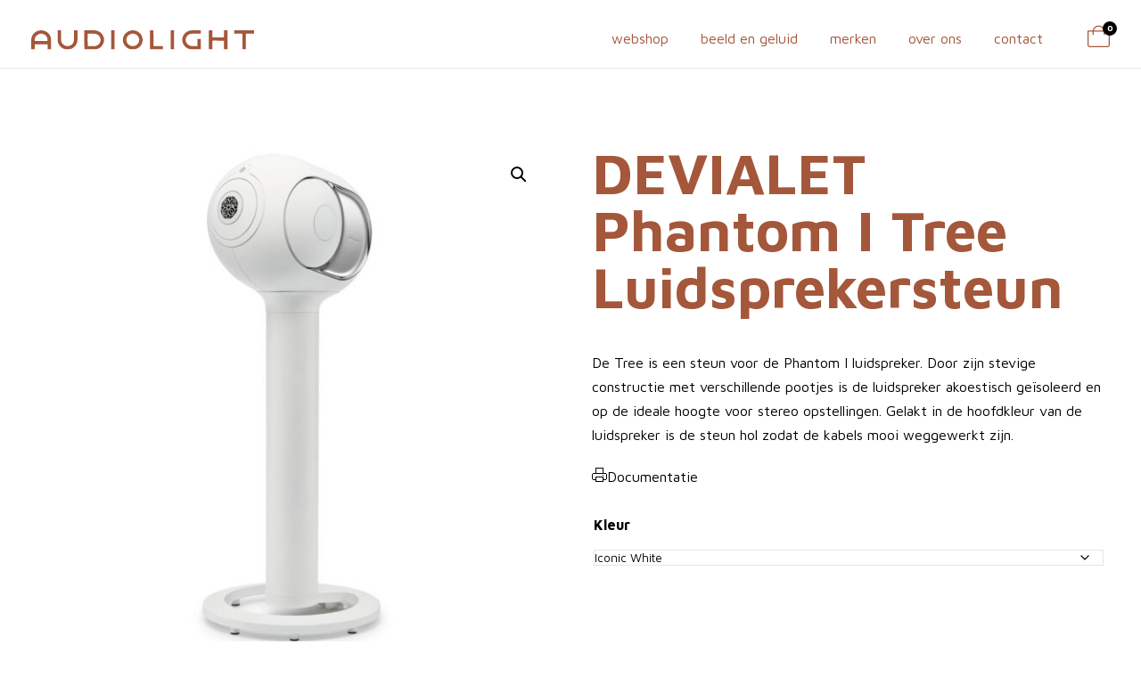

--- FILE ---
content_type: text/html; charset=UTF-8
request_url: https://www.audiolight.be/product/devialet-tree-luidsprekersteun/
body_size: 15081
content:
<!DOCTYPE html><html lang="nl-NL" class="no-js"><head> <script>window.dataLayer = window.dataLayer || [];
 
    function gtag() {
 
        dataLayer.push(arguments);
 
    }
 
    gtag("consent", "default", {
        ad_storage: "denied",
        ad_user_data: "denied", 
        ad_personalization: "denied",
        analytics_storage: "denied",
        functionality_storage: "denied",
        personalization_storage: "denied",
        security_storage: "granted",
        wait_for_update: 2000,
    });
 
    gtag("set", "ads_data_redaction", true);
    gtag("set", "url_passthrough", false);</script>  <script>(function(w,d,s,l,i){w[l]=w[l]||[];w[l].push({'gtm.start':
new Date().getTime(),event:'gtm.js'});var f=d.getElementsByTagName(s)[0],
j=d.createElement(s),dl=l!='dataLayer'?'&l='+l:'';j.async=true;j.src=
'https://www.googletagmanager.com/gtm.js?id='+i+dl;f.parentNode.insertBefore(j,f);
})(window,document,'script','dataLayer','GTM-PKQDGJS');</script> <meta charset="UTF-8"><meta name="viewport" content="width=device-width, initial-scale=1"><link rel="profile" href="http://gmpg.org/xfn/11"><link rel="pingback" href="https://www.audiolight.be/xmlrpc.php"><meta name='robots' content='index, follow, max-image-preview:large, max-snippet:-1, max-video-preview:-1' /> <script id="cookieyes" type="text/javascript" src="https://cdn-cookieyes.com/client_data/4919c069356dfc00f73d6dc0/script.js"></script> <link media="all" href="https://www.audiolight.be/wp-content/cache/autoptimize/css/autoptimize_19b1323a3152eb291c513d66767d0fef.css" rel="stylesheet"><link media="only screen and (max-width: 768px)" href="https://www.audiolight.be/wp-content/cache/autoptimize/css/autoptimize_6fe211f8bb15af76999ce9135805d7af.css" rel="stylesheet"><link media="screen" href="https://www.audiolight.be/wp-content/cache/autoptimize/css/autoptimize_d5f6a96584ba0edfadb122671c5d1f7e.css" rel="stylesheet"><title>DEVIALET Phantom I Tree Luidsprekersteun - Audiolight</title><link rel="canonical" href="https://www.audiolight.be/product/devialet-tree-luidsprekersteun/" /><meta property="og:locale" content="nl_NL" /><meta property="og:type" content="article" /><meta property="og:title" content="DEVIALET Phantom I Tree Luidsprekersteun - Audiolight" /><meta property="og:description" content="De Tree is een steun voor de Phantom I luidspreker. Door zijn stevige constructie met verschillende pootjes is de luidspreker akoestisch geïsoleerd en op de ideale hoogte voor stereo opstellingen. Gelakt in de hoofdkleur van de luidspreker is de steun hol zodat de kabels mooi weggewerkt zijn." /><meta property="og:url" content="https://www.audiolight.be/product/devialet-tree-luidsprekersteun/" /><meta property="og:site_name" content="Audiolight" /><meta property="article:publisher" content="https://www.facebook.com/audiolight.be" /><meta property="article:modified_time" content="2025-10-07T15:24:14+00:00" /><meta property="og:image" content="https://www.audiolight.be/wp-content/uploads/producten/DEVIALET/Accessoires/Tree-white.jpg" /><meta property="og:image:width" content="1500" /><meta property="og:image:height" content="1500" /><meta property="og:image:type" content="image/jpeg" /><meta name="twitter:card" content="summary_large_image" /><meta name="twitter:label1" content="Geschatte leestijd" /><meta name="twitter:data1" content="1 minuut" /> <script type="application/ld+json" class="yoast-schema-graph">{"@context":"https://schema.org","@graph":[{"@type":"WebPage","@id":"https://www.audiolight.be/product/devialet-tree-luidsprekersteun/","url":"https://www.audiolight.be/product/devialet-tree-luidsprekersteun/","name":"DEVIALET Phantom I Tree Luidsprekersteun - Audiolight","isPartOf":{"@id":"https://update.audiolight.be/#website"},"primaryImageOfPage":{"@id":"https://www.audiolight.be/product/devialet-tree-luidsprekersteun/#primaryimage"},"image":{"@id":"https://www.audiolight.be/product/devialet-tree-luidsprekersteun/#primaryimage"},"thumbnailUrl":"https://www.audiolight.be/wp-content/uploads/producten/DEVIALET/Accessoires/Tree-white.jpg","datePublished":"2022-10-22T15:24:16+00:00","dateModified":"2025-10-07T15:24:14+00:00","breadcrumb":{"@id":"https://www.audiolight.be/product/devialet-tree-luidsprekersteun/#breadcrumb"},"inLanguage":"nl-NL","potentialAction":[{"@type":"ReadAction","target":["https://www.audiolight.be/product/devialet-tree-luidsprekersteun/"]}]},{"@type":"ImageObject","inLanguage":"nl-NL","@id":"https://www.audiolight.be/product/devialet-tree-luidsprekersteun/#primaryimage","url":"https://www.audiolight.be/wp-content/uploads/producten/DEVIALET/Accessoires/Tree-white.jpg","contentUrl":"https://www.audiolight.be/wp-content/uploads/producten/DEVIALET/Accessoires/Tree-white.jpg","width":1500,"height":1500},{"@type":"BreadcrumbList","@id":"https://www.audiolight.be/product/devialet-tree-luidsprekersteun/#breadcrumb","itemListElement":[{"@type":"ListItem","position":1,"name":"Home","item":"https://www.audiolight.be/"},{"@type":"ListItem","position":2,"name":"Ons repertoire","item":"https://update.audiolight.be/webshop/"},{"@type":"ListItem","position":3,"name":"DEVIALET Phantom I Tree Luidsprekersteun"}]},{"@type":"WebSite","@id":"https://update.audiolight.be/#website","url":"https://update.audiolight.be/","name":"Audiolight","description":"Beeld en geluid","publisher":{"@id":"https://update.audiolight.be/#organization"},"potentialAction":[{"@type":"SearchAction","target":{"@type":"EntryPoint","urlTemplate":"https://update.audiolight.be/?s={search_term_string}"},"query-input":{"@type":"PropertyValueSpecification","valueRequired":true,"valueName":"search_term_string"}}],"inLanguage":"nl-NL"},{"@type":"Organization","@id":"https://update.audiolight.be/#organization","name":"Audiolight BV","url":"https://update.audiolight.be/","logo":{"@type":"ImageObject","inLanguage":"nl-NL","@id":"https://update.audiolight.be/#/schema/logo/image/","url":"https://www.audiolight.be/wp-content/uploads/producten/Audiolight/Audiolight-logo.jpg","contentUrl":"https://www.audiolight.be/wp-content/uploads/producten/Audiolight/Audiolight-logo.jpg","width":640,"height":640,"caption":"Audiolight BV"},"image":{"@id":"https://update.audiolight.be/#/schema/logo/image/"},"sameAs":["https://www.facebook.com/audiolight.be"]}]}</script> <link rel='dns-prefetch' href='//fonts.googleapis.com' /><link rel="alternate" type="application/rss+xml" title="Audiolight &raquo; feed" href="https://www.audiolight.be/feed/" /><link rel="alternate" type="application/rss+xml" title="Audiolight &raquo; reacties feed" href="https://www.audiolight.be/comments/feed/" /> <script type="text/javascript">window._wpemojiSettings = {"baseUrl":"https:\/\/s.w.org\/images\/core\/emoji\/16.0.1\/72x72\/","ext":".png","svgUrl":"https:\/\/s.w.org\/images\/core\/emoji\/16.0.1\/svg\/","svgExt":".svg","source":{"concatemoji":"https:\/\/www.audiolight.be\/wp-includes\/js\/wp-emoji-release.min.js?ver=6.8.3"}};
/*! This file is auto-generated */
!function(s,n){var o,i,e;function c(e){try{var t={supportTests:e,timestamp:(new Date).valueOf()};sessionStorage.setItem(o,JSON.stringify(t))}catch(e){}}function p(e,t,n){e.clearRect(0,0,e.canvas.width,e.canvas.height),e.fillText(t,0,0);var t=new Uint32Array(e.getImageData(0,0,e.canvas.width,e.canvas.height).data),a=(e.clearRect(0,0,e.canvas.width,e.canvas.height),e.fillText(n,0,0),new Uint32Array(e.getImageData(0,0,e.canvas.width,e.canvas.height).data));return t.every(function(e,t){return e===a[t]})}function u(e,t){e.clearRect(0,0,e.canvas.width,e.canvas.height),e.fillText(t,0,0);for(var n=e.getImageData(16,16,1,1),a=0;a<n.data.length;a++)if(0!==n.data[a])return!1;return!0}function f(e,t,n,a){switch(t){case"flag":return n(e,"\ud83c\udff3\ufe0f\u200d\u26a7\ufe0f","\ud83c\udff3\ufe0f\u200b\u26a7\ufe0f")?!1:!n(e,"\ud83c\udde8\ud83c\uddf6","\ud83c\udde8\u200b\ud83c\uddf6")&&!n(e,"\ud83c\udff4\udb40\udc67\udb40\udc62\udb40\udc65\udb40\udc6e\udb40\udc67\udb40\udc7f","\ud83c\udff4\u200b\udb40\udc67\u200b\udb40\udc62\u200b\udb40\udc65\u200b\udb40\udc6e\u200b\udb40\udc67\u200b\udb40\udc7f");case"emoji":return!a(e,"\ud83e\udedf")}return!1}function g(e,t,n,a){var r="undefined"!=typeof WorkerGlobalScope&&self instanceof WorkerGlobalScope?new OffscreenCanvas(300,150):s.createElement("canvas"),o=r.getContext("2d",{willReadFrequently:!0}),i=(o.textBaseline="top",o.font="600 32px Arial",{});return e.forEach(function(e){i[e]=t(o,e,n,a)}),i}function t(e){var t=s.createElement("script");t.src=e,t.defer=!0,s.head.appendChild(t)}"undefined"!=typeof Promise&&(o="wpEmojiSettingsSupports",i=["flag","emoji"],n.supports={everything:!0,everythingExceptFlag:!0},e=new Promise(function(e){s.addEventListener("DOMContentLoaded",e,{once:!0})}),new Promise(function(t){var n=function(){try{var e=JSON.parse(sessionStorage.getItem(o));if("object"==typeof e&&"number"==typeof e.timestamp&&(new Date).valueOf()<e.timestamp+604800&&"object"==typeof e.supportTests)return e.supportTests}catch(e){}return null}();if(!n){if("undefined"!=typeof Worker&&"undefined"!=typeof OffscreenCanvas&&"undefined"!=typeof URL&&URL.createObjectURL&&"undefined"!=typeof Blob)try{var e="postMessage("+g.toString()+"("+[JSON.stringify(i),f.toString(),p.toString(),u.toString()].join(",")+"));",a=new Blob([e],{type:"text/javascript"}),r=new Worker(URL.createObjectURL(a),{name:"wpTestEmojiSupports"});return void(r.onmessage=function(e){c(n=e.data),r.terminate(),t(n)})}catch(e){}c(n=g(i,f,p,u))}t(n)}).then(function(e){for(var t in e)n.supports[t]=e[t],n.supports.everything=n.supports.everything&&n.supports[t],"flag"!==t&&(n.supports.everythingExceptFlag=n.supports.everythingExceptFlag&&n.supports[t]);n.supports.everythingExceptFlag=n.supports.everythingExceptFlag&&!n.supports.flag,n.DOMReady=!1,n.readyCallback=function(){n.DOMReady=!0}}).then(function(){return e}).then(function(){var e;n.supports.everything||(n.readyCallback(),(e=n.source||{}).concatemoji?t(e.concatemoji):e.wpemoji&&e.twemoji&&(t(e.twemoji),t(e.wpemoji)))}))}((window,document),window._wpemojiSettings);</script> <link rel='stylesheet' id='gdlr-core-google-font-css' href='https://fonts.googleapis.com/css?family=Maven+Pro%3Aregular%2C500%2C600%2C700%2C800%2C900&#038;subset=latin%2Clatin-ext%2Cvietnamese&#038;ver=6.8.3' type='text/css' media='all' /><link rel='stylesheet' id='uniq-custom-style-css' href='https://www.audiolight.be/wp-content/cache/autoptimize/css/autoptimize_single_a76a79b0ea0ed476d4ad341eb3eabe98.css?1761056273&#038;ver=6.8.3' type='text/css' media='all' /> <script type="text/javascript" src="https://www.audiolight.be/wp-includes/js/jquery/jquery.min.js?ver=3.7.1" id="jquery-core-js"></script> <script type="text/javascript" id="jquery-core-js-after">jQuery(document).ready(function($) {
            // Add toggle button after links that have children
            $('.product-categories li:has(ul)').each(function() {
                var toggleBtn = $('<span class="toggle-btn"></span>');
                $(this).prepend(toggleBtn);
            });

            // Toggle only when clicking the button
            $('.product-categories').on('click', '.toggle-btn', function(e) {
                e.stopPropagation();
                var parent = $(this).parent();
                parent.toggleClass('open');
                parent.children('ul.children').toggle();
            });
        });</script> <script type="text/javascript" id="wc-add-to-cart-js-extra">var wc_add_to_cart_params = {"ajax_url":"\/wp-admin\/admin-ajax.php","wc_ajax_url":"\/?wc-ajax=%%endpoint%%","i18n_view_cart":"Bekijk winkelwagen","cart_url":"https:\/\/www.audiolight.be\/winkelmand\/","is_cart":"","cart_redirect_after_add":"no"};</script> <script type="text/javascript" id="wc-single-product-js-extra">var wc_single_product_params = {"i18n_required_rating_text":"Selecteer een waardering","i18n_rating_options":["1 van de 5 sterren","2 van de 5 sterren","3 van de 5 sterren","4 van de 5 sterren","5 van de 5 sterren"],"i18n_product_gallery_trigger_text":"Afbeeldinggalerij in volledig scherm bekijken","review_rating_required":"yes","flexslider":{"rtl":false,"animation":"slide","smoothHeight":true,"directionNav":false,"controlNav":"thumbnails","slideshow":false,"animationSpeed":500,"animationLoop":false,"allowOneSlide":false},"zoom_enabled":"1","zoom_options":[],"photoswipe_enabled":"1","photoswipe_options":{"shareEl":false,"closeOnScroll":false,"history":false,"hideAnimationDuration":0,"showAnimationDuration":0},"flexslider_enabled":"1"};</script> <script type="text/javascript" id="woocommerce-js-extra">var woocommerce_params = {"ajax_url":"\/wp-admin\/admin-ajax.php","wc_ajax_url":"\/?wc-ajax=%%endpoint%%","i18n_password_show":"Wachtwoord weergeven","i18n_password_hide":"Wachtwoord verbergen"};</script> <!--[if lt IE 9]> <script type="text/javascript" src="https://www.audiolight.be/wp-content/themes/uniq/js/html5.js?ver=6.8.3" id="html5js-js"></script> <![endif]--><link rel="https://api.w.org/" href="https://www.audiolight.be/wp-json/" /><link rel="alternate" title="JSON" type="application/json" href="https://www.audiolight.be/wp-json/wp/v2/product/9596" /><link rel="EditURI" type="application/rsd+xml" title="RSD" href="https://www.audiolight.be/xmlrpc.php?rsd" /><meta name="generator" content="WordPress 6.8.3" /><meta name="generator" content="WooCommerce 10.3.5" /><link rel='shortlink' href='https://www.audiolight.be/?p=9596' /><link rel="alternate" title="oEmbed (JSON)" type="application/json+oembed" href="https://www.audiolight.be/wp-json/oembed/1.0/embed?url=https%3A%2F%2Fwww.audiolight.be%2Fproduct%2Fdevialet-tree-luidsprekersteun%2F" /><link rel="alternate" title="oEmbed (XML)" type="text/xml+oembed" href="https://www.audiolight.be/wp-json/oembed/1.0/embed?url=https%3A%2F%2Fwww.audiolight.be%2Fproduct%2Fdevialet-tree-luidsprekersteun%2F&#038;format=xml" /><meta name="google-site-verification" content="ry1eNag07oZsolm-MwWi-E1tE2wNmMy8574cfT53DUw" /> <noscript><style>.woocommerce-product-gallery{ opacity: 1 !important; }</style></noscript><meta name="generator" content="Powered by Slider Revolution 6.6.18 - responsive, Mobile-Friendly Slider Plugin for WordPress with comfortable drag and drop interface." /><link rel="icon" href="https://www.audiolight.be/wp-content/uploads/cropped-Schermafbeelding-2023-01-24-om-15.37.35-32x32.png" sizes="32x32" /><link rel="icon" href="https://www.audiolight.be/wp-content/uploads/cropped-Schermafbeelding-2023-01-24-om-15.37.35-192x192.png" sizes="192x192" /><link rel="apple-touch-icon" href="https://www.audiolight.be/wp-content/uploads/cropped-Schermafbeelding-2023-01-24-om-15.37.35-180x180.png" /><meta name="msapplication-TileImage" content="https://www.audiolight.be/wp-content/uploads/cropped-Schermafbeelding-2023-01-24-om-15.37.35-270x270.png" /> <script src="https://assets.calendly.com/assets/external/widget.js" type="text/javascript" async=""></script><script>function setREVStartSize(e){
			//window.requestAnimationFrame(function() {
				window.RSIW = window.RSIW===undefined ? window.innerWidth : window.RSIW;
				window.RSIH = window.RSIH===undefined ? window.innerHeight : window.RSIH;
				try {
					var pw = document.getElementById(e.c).parentNode.offsetWidth,
						newh;
					pw = pw===0 || isNaN(pw) || (e.l=="fullwidth" || e.layout=="fullwidth") ? window.RSIW : pw;
					e.tabw = e.tabw===undefined ? 0 : parseInt(e.tabw);
					e.thumbw = e.thumbw===undefined ? 0 : parseInt(e.thumbw);
					e.tabh = e.tabh===undefined ? 0 : parseInt(e.tabh);
					e.thumbh = e.thumbh===undefined ? 0 : parseInt(e.thumbh);
					e.tabhide = e.tabhide===undefined ? 0 : parseInt(e.tabhide);
					e.thumbhide = e.thumbhide===undefined ? 0 : parseInt(e.thumbhide);
					e.mh = e.mh===undefined || e.mh=="" || e.mh==="auto" ? 0 : parseInt(e.mh,0);
					if(e.layout==="fullscreen" || e.l==="fullscreen")
						newh = Math.max(e.mh,window.RSIH);
					else{
						e.gw = Array.isArray(e.gw) ? e.gw : [e.gw];
						for (var i in e.rl) if (e.gw[i]===undefined || e.gw[i]===0) e.gw[i] = e.gw[i-1];
						e.gh = e.el===undefined || e.el==="" || (Array.isArray(e.el) && e.el.length==0)? e.gh : e.el;
						e.gh = Array.isArray(e.gh) ? e.gh : [e.gh];
						for (var i in e.rl) if (e.gh[i]===undefined || e.gh[i]===0) e.gh[i] = e.gh[i-1];
											
						var nl = new Array(e.rl.length),
							ix = 0,
							sl;
						e.tabw = e.tabhide>=pw ? 0 : e.tabw;
						e.thumbw = e.thumbhide>=pw ? 0 : e.thumbw;
						e.tabh = e.tabhide>=pw ? 0 : e.tabh;
						e.thumbh = e.thumbhide>=pw ? 0 : e.thumbh;
						for (var i in e.rl) nl[i] = e.rl[i]<window.RSIW ? 0 : e.rl[i];
						sl = nl[0];
						for (var i in nl) if (sl>nl[i] && nl[i]>0) { sl = nl[i]; ix=i;}
						var m = pw>(e.gw[ix]+e.tabw+e.thumbw) ? 1 : (pw-(e.tabw+e.thumbw)) / (e.gw[ix]);
						newh =  (e.gh[ix] * m) + (e.tabh + e.thumbh);
					}
					var el = document.getElementById(e.c);
					if (el!==null && el) el.style.height = newh+"px";
					el = document.getElementById(e.c+"_wrapper");
					if (el!==null && el) {
						el.style.height = newh+"px";
						el.style.display = "block";
					}
				} catch(e){
					console.log("Failure at Presize of Slider:" + e)
				}
			//});
		  };</script> </head><body class="wp-singular product-template-default single single-product postid-9596 wp-theme-uniq wp-child-theme-uniq-child theme-uniq gdlr-core-body locale-nl-nl woocommerce woocommerce-page woocommerce-no-js uniq-body uniq-body-front uniq-full  uniq-with-sticky-navigation  uniq-blockquote-style-1 gdlr-core-link-to-lightbox" data-home-url="https://www.audiolight.be/" > <noscript><iframe src="https://www.googletagmanager.com/ns.html?id=GTM-PKQDGJS"
height="0" width="0" style="display:none;visibility:hidden"></iframe></noscript><div class="uniq-mobile-header-wrap" ><div class="uniq-mobile-header uniq-header-background uniq-style-slide " id="uniq-mobile-header" ><div class="uniq-mobile-header-container uniq-container clearfix" ><div class="uniq-logo  uniq-item-pdlr"><div class="uniq-logo-inner"><a class="" href="https://www.audiolight.be/" ><img src="https://www.audiolight.be/wp-content/uploads/2023-nieuwe-webshop/logo-audiolight.svg" alt="logo audiolight roeselare" title="logo-audiolight" /></a></div></div><div class="uniq-mobile-menu-right" ><div class="uniq-main-menu-cart" id="uniq-mobile-menu-cart" ><a href="/winkelmand"><i class="fa fa-shopping-cart"></i><span class="uniq-top-cart-count" >0</span><div class="uniq-lightbox-content-wrap uniq-top-cart-content-wrap" data-uniq-lb-id="top-bar" ><i class="icon_close uniq-lightbox-close" ></i><div class="uniq-top-cart-title" >You have <span class="uniq-highlight" >0 producten</span> in your cart</div><div class="uniq-top-cart-item-wrap" ><div class="uniq-top-cart-item-divider" ></div><div class="uniq-top-cart-button-wrap uniq-center-align" ><a class="uniq-top-cart-button-2 uniq-button" href="https://www.audiolight.be/webshop/" >Go To Shopping</a></div></div></div></a></div><div class="uniq-overlay-menu uniq-mobile-menu" id="uniq-mobile-menu" ><a class="uniq-overlay-menu-icon uniq-mobile-menu-button uniq-mobile-button-hamburger" href="#" ><span></span></a><div class="uniq-overlay-menu-content uniq-navigation-font" ><div class="uniq-overlay-menu-close" ></div><div class="uniq-overlay-menu-row" ><div class="uniq-overlay-menu-cell" ><ul id="menu-main-menu" class="menu"><li class="menu-item menu-item-type-post_type menu-item-object-page current_page_parent menu-item-1051"><a href="https://www.audiolight.be/webshop/">Webshop</a></li><li class="menu-item menu-item-type-post_type menu-item-object-page menu-item-has-children menu-item-9809"><a href="https://www.audiolight.be/diensten/">Beeld en geluid</a><ul class="sub-menu"><li class="menu-item menu-item-type-post_type menu-item-object-page menu-item-9812"><a href="https://www.audiolight.be/homecinema/">Homecinema</a></li><li class="menu-item menu-item-type-post_type menu-item-object-page menu-item-697"><a href="https://www.audiolight.be/invisible-one/">Invisible One</a></li><li class="menu-item menu-item-type-post_type menu-item-object-page menu-item-273"><a href="https://www.audiolight.be/akoestiek/">Akoestiek</a></li><li class="menu-item menu-item-type-post_type menu-item-object-page menu-item-238"><a href="https://www.audiolight.be/maatwerk/">Maatwerk</a></li></ul></li><li class="menu-item menu-item-type-post_type menu-item-object-page menu-item-13316"><a href="https://www.audiolight.be/merken/">Merken</a></li><li class="menu-item menu-item-type-post_type menu-item-object-page menu-item-727"><a href="https://www.audiolight.be/over-ons/">Over ons</a></li><li class="menu-item menu-item-type-post_type menu-item-object-page menu-item-242"><a href="https://www.audiolight.be/contact/">Contact</a></li></ul></div></div></div></div></div></div></div></div><div class="uniq-body-outer-wrapper "><div class="uniq-body-wrapper clearfix  uniq-with-transparent-header uniq-with-frame"><div class="uniq-header-background-transparent" ><header class="uniq-header-wrap uniq-header-style-plain  uniq-style-menu-right uniq-sticky-navigation uniq-style-slide" data-navigation-offset="75px"  ><div class="uniq-header-background" ></div><div class="uniq-header-container  uniq-header-full"><div class="uniq-header-container-inner clearfix"><div class="uniq-logo  uniq-item-pdlr"><div class="uniq-logo-inner"><a class="uniq-fixed-nav-logo" href="https://www.audiolight.be/" ><img src="https://www.audiolight.be/wp-content/uploads/2023-nieuwe-webshop/logo-audiolight.svg" alt="logo audiolight roeselare" title="logo-audiolight" /></a><a class=" uniq-orig-logo" href="https://www.audiolight.be/" ><img src="https://www.audiolight.be/wp-content/uploads/2023-nieuwe-webshop/logo-audiolight.svg" alt="logo audiolight roeselare" title="logo-audiolight" /></a></div></div><div class="uniq-navigation uniq-item-pdlr clearfix " ><div class="uniq-main-menu" id="uniq-main-menu" ><ul id="menu-main-menu-1" class="sf-menu"><li  class="menu-item menu-item-type-post_type menu-item-object-page current_page_parent menu-item-1051 uniq-normal-menu"><a href="https://www.audiolight.be/webshop/">Webshop</a></li><li  class="menu-item menu-item-type-post_type menu-item-object-page menu-item-has-children menu-item-9809 uniq-normal-menu"><a href="https://www.audiolight.be/diensten/" class="sf-with-ul-pre">Beeld en geluid</a><ul class="sub-menu"><li  class="menu-item menu-item-type-post_type menu-item-object-page menu-item-9812" data-size="60"><a href="https://www.audiolight.be/homecinema/">Homecinema</a></li><li  class="menu-item menu-item-type-post_type menu-item-object-page menu-item-697" data-size="60"><a href="https://www.audiolight.be/invisible-one/">Invisible One</a></li><li  class="menu-item menu-item-type-post_type menu-item-object-page menu-item-273" data-size="60"><a href="https://www.audiolight.be/akoestiek/">Akoestiek</a></li><li  class="menu-item menu-item-type-post_type menu-item-object-page menu-item-238" data-size="60"><a href="https://www.audiolight.be/maatwerk/">Maatwerk</a></li></ul></li><li  class="menu-item menu-item-type-post_type menu-item-object-page menu-item-13316 uniq-normal-menu"><a href="https://www.audiolight.be/merken/">Merken</a></li><li  class="menu-item menu-item-type-post_type menu-item-object-page menu-item-727 uniq-normal-menu"><a href="https://www.audiolight.be/over-ons/">Over ons</a></li><li  class="menu-item menu-item-type-post_type menu-item-object-page menu-item-242 uniq-normal-menu"><a href="https://www.audiolight.be/contact/">Contact</a></li></ul></div><div class="uniq-main-menu-right-wrap clearfix " ><div class="uniq-main-menu-cart" id="uniq-menu-cart-2" ><a href="/winkelmand"><i class="fa fa-shopping-cart" ></i><span class="uniq-top-cart-count" >0</span><div class="uniq-lightbox-content-wrap uniq-top-cart-content-wrap" data-uniq-lb-id="top-bar" ><i class="icon_close uniq-lightbox-close" ></i><div class="uniq-top-cart-title" >You have <span class="uniq-highlight" >0 producten</span> in your cart</div><div class="uniq-top-cart-item-wrap" ><div class="uniq-top-cart-item-divider" ></div><div class="uniq-top-cart-button-wrap uniq-center-align" ><a class="uniq-top-cart-button-2 uniq-button" href="https://www.audiolight.be/webshop/" >Go To Shopping</a></div></div></div></a></div></div></div></div></div></header></div><div class="uniq-header-transparent-substitute" ></div><div class="uniq-page-wrapper" id="uniq-page-wrapper" ><div class="uniq-content-container uniq-container"><div class="uniq-content-area uniq-item-pdlr uniq-sidebar-style-none clearfix" ><div class="woocommerce-notices-wrapper"></div><div id="product-9596" class="product type-product post-9596 status-publish first onbackorder product_cat-toebehoren has-post-thumbnail taxable shipping-taxable purchasable product-type-variable has-default-attributes"><div class="woocommerce-product-gallery woocommerce-product-gallery--with-images woocommerce-product-gallery--columns-4 images" data-columns="4" style="opacity: 0; transition: opacity .25s ease-in-out;"><div class="woocommerce-product-gallery__wrapper"><div data-thumb="https://www.audiolight.be/wp-content/uploads/producten/DEVIALET/Accessoires/Tree-white-150x150.jpg" data-thumb-alt="DEVIALET Phantom I Tree Luidsprekersteun" data-thumb-srcset="https://www.audiolight.be/wp-content/uploads/producten/DEVIALET/Accessoires/Tree-white-150x150.jpg 150w, https://www.audiolight.be/wp-content/uploads/producten/DEVIALET/Accessoires/Tree-white-300x300.jpg 300w, https://www.audiolight.be/wp-content/uploads/producten/DEVIALET/Accessoires/Tree-white-1024x1024.jpg 1024w, https://www.audiolight.be/wp-content/uploads/producten/DEVIALET/Accessoires/Tree-white-768x768.jpg 768w, https://www.audiolight.be/wp-content/uploads/producten/DEVIALET/Accessoires/Tree-white-570x570.jpg 570w, https://www.audiolight.be/wp-content/uploads/producten/DEVIALET/Accessoires/Tree-white-500x500.jpg 500w, https://www.audiolight.be/wp-content/uploads/producten/DEVIALET/Accessoires/Tree-white-1000x1000.jpg 1000w, https://www.audiolight.be/wp-content/uploads/producten/DEVIALET/Accessoires/Tree-white-700x700.jpg 700w, https://www.audiolight.be/wp-content/uploads/producten/DEVIALET/Accessoires/Tree-white-600x600.jpg 600w, https://www.audiolight.be/wp-content/uploads/producten/DEVIALET/Accessoires/Tree-white-100x100.jpg 100w, https://www.audiolight.be/wp-content/uploads/producten/DEVIALET/Accessoires/Tree-white.jpg 1500w"  data-thumb-sizes="(max-width: 150px) 100vw, 150px" class="woocommerce-product-gallery__image"><a href="https://www.audiolight.be/wp-content/uploads/producten/DEVIALET/Accessoires/Tree-white.jpg"><img width="600" height="600" src="https://www.audiolight.be/wp-content/uploads/producten/DEVIALET/Accessoires/Tree-white-600x600.jpg" class="wp-post-image" alt="DEVIALET Phantom I Tree Luidsprekersteun" data-caption="" data-src="https://www.audiolight.be/wp-content/uploads/producten/DEVIALET/Accessoires/Tree-white.jpg" data-large_image="https://www.audiolight.be/wp-content/uploads/producten/DEVIALET/Accessoires/Tree-white.jpg" data-large_image_width="1500" data-large_image_height="1500" decoding="async" fetchpriority="high" srcset="https://www.audiolight.be/wp-content/uploads/producten/DEVIALET/Accessoires/Tree-white-600x600.jpg 600w, https://www.audiolight.be/wp-content/uploads/producten/DEVIALET/Accessoires/Tree-white-300x300.jpg 300w, https://www.audiolight.be/wp-content/uploads/producten/DEVIALET/Accessoires/Tree-white-1024x1024.jpg 1024w, https://www.audiolight.be/wp-content/uploads/producten/DEVIALET/Accessoires/Tree-white-150x150.jpg 150w, https://www.audiolight.be/wp-content/uploads/producten/DEVIALET/Accessoires/Tree-white-768x768.jpg 768w, https://www.audiolight.be/wp-content/uploads/producten/DEVIALET/Accessoires/Tree-white-570x570.jpg 570w, https://www.audiolight.be/wp-content/uploads/producten/DEVIALET/Accessoires/Tree-white-500x500.jpg 500w, https://www.audiolight.be/wp-content/uploads/producten/DEVIALET/Accessoires/Tree-white-1000x1000.jpg 1000w, https://www.audiolight.be/wp-content/uploads/producten/DEVIALET/Accessoires/Tree-white-700x700.jpg 700w, https://www.audiolight.be/wp-content/uploads/producten/DEVIALET/Accessoires/Tree-white-100x100.jpg 100w, https://www.audiolight.be/wp-content/uploads/producten/DEVIALET/Accessoires/Tree-white.jpg 1500w" sizes="(max-width: 600px) 100vw, 600px" /></a></div><div data-thumb="https://www.audiolight.be/wp-content/uploads/producten/DEVIALET/Accessoires/Tree-white-side-150x150.jpg" data-thumb-alt="DEVIALET Phantom I Tree Luidsprekersteun - Afbeelding 2" data-thumb-srcset="https://www.audiolight.be/wp-content/uploads/producten/DEVIALET/Accessoires/Tree-white-side-150x150.jpg 150w, https://www.audiolight.be/wp-content/uploads/producten/DEVIALET/Accessoires/Tree-white-side-300x300.jpg 300w, https://www.audiolight.be/wp-content/uploads/producten/DEVIALET/Accessoires/Tree-white-side-1024x1024.jpg 1024w, https://www.audiolight.be/wp-content/uploads/producten/DEVIALET/Accessoires/Tree-white-side-768x768.jpg 768w, https://www.audiolight.be/wp-content/uploads/producten/DEVIALET/Accessoires/Tree-white-side-570x570.jpg 570w, https://www.audiolight.be/wp-content/uploads/producten/DEVIALET/Accessoires/Tree-white-side-500x500.jpg 500w, https://www.audiolight.be/wp-content/uploads/producten/DEVIALET/Accessoires/Tree-white-side-1000x1000.jpg 1000w, https://www.audiolight.be/wp-content/uploads/producten/DEVIALET/Accessoires/Tree-white-side-700x700.jpg 700w, https://www.audiolight.be/wp-content/uploads/producten/DEVIALET/Accessoires/Tree-white-side-600x600.jpg 600w, https://www.audiolight.be/wp-content/uploads/producten/DEVIALET/Accessoires/Tree-white-side-100x100.jpg 100w, https://www.audiolight.be/wp-content/uploads/producten/DEVIALET/Accessoires/Tree-white-side.jpg 1500w"  data-thumb-sizes="(max-width: 150px) 100vw, 150px" class="woocommerce-product-gallery__image"><a href="https://www.audiolight.be/wp-content/uploads/producten/DEVIALET/Accessoires/Tree-white-side.jpg"><img width="600" height="600" src="https://www.audiolight.be/wp-content/uploads/producten/DEVIALET/Accessoires/Tree-white-side-600x600.jpg" class="" alt="DEVIALET Phantom I Tree Luidsprekersteun - Afbeelding 2" data-caption="" data-src="https://www.audiolight.be/wp-content/uploads/producten/DEVIALET/Accessoires/Tree-white-side.jpg" data-large_image="https://www.audiolight.be/wp-content/uploads/producten/DEVIALET/Accessoires/Tree-white-side.jpg" data-large_image_width="1500" data-large_image_height="1500" decoding="async" srcset="https://www.audiolight.be/wp-content/uploads/producten/DEVIALET/Accessoires/Tree-white-side-600x600.jpg 600w, https://www.audiolight.be/wp-content/uploads/producten/DEVIALET/Accessoires/Tree-white-side-300x300.jpg 300w, https://www.audiolight.be/wp-content/uploads/producten/DEVIALET/Accessoires/Tree-white-side-1024x1024.jpg 1024w, https://www.audiolight.be/wp-content/uploads/producten/DEVIALET/Accessoires/Tree-white-side-150x150.jpg 150w, https://www.audiolight.be/wp-content/uploads/producten/DEVIALET/Accessoires/Tree-white-side-768x768.jpg 768w, https://www.audiolight.be/wp-content/uploads/producten/DEVIALET/Accessoires/Tree-white-side-570x570.jpg 570w, https://www.audiolight.be/wp-content/uploads/producten/DEVIALET/Accessoires/Tree-white-side-500x500.jpg 500w, https://www.audiolight.be/wp-content/uploads/producten/DEVIALET/Accessoires/Tree-white-side-1000x1000.jpg 1000w, https://www.audiolight.be/wp-content/uploads/producten/DEVIALET/Accessoires/Tree-white-side-700x700.jpg 700w, https://www.audiolight.be/wp-content/uploads/producten/DEVIALET/Accessoires/Tree-white-side-100x100.jpg 100w, https://www.audiolight.be/wp-content/uploads/producten/DEVIALET/Accessoires/Tree-white-side.jpg 1500w" sizes="(max-width: 600px) 100vw, 600px" /></a></div><div data-thumb="https://www.audiolight.be/wp-content/uploads/producten/DEVIALET/Accessoires/Tree-black-150x150.jpg" data-thumb-alt="DEVIALET Phantom I Tree Luidsprekersteun - Afbeelding 3" data-thumb-srcset="https://www.audiolight.be/wp-content/uploads/producten/DEVIALET/Accessoires/Tree-black-150x150.jpg 150w, https://www.audiolight.be/wp-content/uploads/producten/DEVIALET/Accessoires/Tree-black-300x300.jpg 300w, https://www.audiolight.be/wp-content/uploads/producten/DEVIALET/Accessoires/Tree-black-1024x1024.jpg 1024w, https://www.audiolight.be/wp-content/uploads/producten/DEVIALET/Accessoires/Tree-black-768x768.jpg 768w, https://www.audiolight.be/wp-content/uploads/producten/DEVIALET/Accessoires/Tree-black-570x570.jpg 570w, https://www.audiolight.be/wp-content/uploads/producten/DEVIALET/Accessoires/Tree-black-500x500.jpg 500w, https://www.audiolight.be/wp-content/uploads/producten/DEVIALET/Accessoires/Tree-black-1000x1000.jpg 1000w, https://www.audiolight.be/wp-content/uploads/producten/DEVIALET/Accessoires/Tree-black-700x700.jpg 700w, https://www.audiolight.be/wp-content/uploads/producten/DEVIALET/Accessoires/Tree-black-600x600.jpg 600w, https://www.audiolight.be/wp-content/uploads/producten/DEVIALET/Accessoires/Tree-black-100x100.jpg 100w, https://www.audiolight.be/wp-content/uploads/producten/DEVIALET/Accessoires/Tree-black.jpg 1500w"  data-thumb-sizes="(max-width: 150px) 100vw, 150px" class="woocommerce-product-gallery__image"><a href="https://www.audiolight.be/wp-content/uploads/producten/DEVIALET/Accessoires/Tree-black.jpg"><img width="600" height="600" src="https://www.audiolight.be/wp-content/uploads/producten/DEVIALET/Accessoires/Tree-black-600x600.jpg" class="" alt="DEVIALET Phantom I Tree Luidsprekersteun - Afbeelding 3" data-caption="" data-src="https://www.audiolight.be/wp-content/uploads/producten/DEVIALET/Accessoires/Tree-black.jpg" data-large_image="https://www.audiolight.be/wp-content/uploads/producten/DEVIALET/Accessoires/Tree-black.jpg" data-large_image_width="1500" data-large_image_height="1500" decoding="async" srcset="https://www.audiolight.be/wp-content/uploads/producten/DEVIALET/Accessoires/Tree-black-600x600.jpg 600w, https://www.audiolight.be/wp-content/uploads/producten/DEVIALET/Accessoires/Tree-black-300x300.jpg 300w, https://www.audiolight.be/wp-content/uploads/producten/DEVIALET/Accessoires/Tree-black-1024x1024.jpg 1024w, https://www.audiolight.be/wp-content/uploads/producten/DEVIALET/Accessoires/Tree-black-150x150.jpg 150w, https://www.audiolight.be/wp-content/uploads/producten/DEVIALET/Accessoires/Tree-black-768x768.jpg 768w, https://www.audiolight.be/wp-content/uploads/producten/DEVIALET/Accessoires/Tree-black-570x570.jpg 570w, https://www.audiolight.be/wp-content/uploads/producten/DEVIALET/Accessoires/Tree-black-500x500.jpg 500w, https://www.audiolight.be/wp-content/uploads/producten/DEVIALET/Accessoires/Tree-black-1000x1000.jpg 1000w, https://www.audiolight.be/wp-content/uploads/producten/DEVIALET/Accessoires/Tree-black-700x700.jpg 700w, https://www.audiolight.be/wp-content/uploads/producten/DEVIALET/Accessoires/Tree-black-100x100.jpg 100w, https://www.audiolight.be/wp-content/uploads/producten/DEVIALET/Accessoires/Tree-black.jpg 1500w" sizes="(max-width: 600px) 100vw, 600px" /></a></div><div data-thumb="https://www.audiolight.be/wp-content/uploads/producten/DEVIALET/Accessoires/Tree-white-front-150x150.jpg" data-thumb-alt="DEVIALET Phantom I Tree Luidsprekersteun - Afbeelding 4" data-thumb-srcset="https://www.audiolight.be/wp-content/uploads/producten/DEVIALET/Accessoires/Tree-white-front-150x150.jpg 150w, https://www.audiolight.be/wp-content/uploads/producten/DEVIALET/Accessoires/Tree-white-front-300x300.jpg 300w, https://www.audiolight.be/wp-content/uploads/producten/DEVIALET/Accessoires/Tree-white-front-1024x1024.jpg 1024w, https://www.audiolight.be/wp-content/uploads/producten/DEVIALET/Accessoires/Tree-white-front-768x768.jpg 768w, https://www.audiolight.be/wp-content/uploads/producten/DEVIALET/Accessoires/Tree-white-front-570x570.jpg 570w, https://www.audiolight.be/wp-content/uploads/producten/DEVIALET/Accessoires/Tree-white-front-500x500.jpg 500w, https://www.audiolight.be/wp-content/uploads/producten/DEVIALET/Accessoires/Tree-white-front-1000x1000.jpg 1000w, https://www.audiolight.be/wp-content/uploads/producten/DEVIALET/Accessoires/Tree-white-front-700x700.jpg 700w, https://www.audiolight.be/wp-content/uploads/producten/DEVIALET/Accessoires/Tree-white-front-600x600.jpg 600w, https://www.audiolight.be/wp-content/uploads/producten/DEVIALET/Accessoires/Tree-white-front-100x100.jpg 100w, https://www.audiolight.be/wp-content/uploads/producten/DEVIALET/Accessoires/Tree-white-front.jpg 1500w"  data-thumb-sizes="(max-width: 150px) 100vw, 150px" class="woocommerce-product-gallery__image"><a href="https://www.audiolight.be/wp-content/uploads/producten/DEVIALET/Accessoires/Tree-white-front.jpg"><img width="600" height="600" src="https://www.audiolight.be/wp-content/uploads/producten/DEVIALET/Accessoires/Tree-white-front-600x600.jpg" class="" alt="DEVIALET Phantom I Tree Luidsprekersteun - Afbeelding 4" data-caption="" data-src="https://www.audiolight.be/wp-content/uploads/producten/DEVIALET/Accessoires/Tree-white-front.jpg" data-large_image="https://www.audiolight.be/wp-content/uploads/producten/DEVIALET/Accessoires/Tree-white-front.jpg" data-large_image_width="1500" data-large_image_height="1500" decoding="async" loading="lazy" srcset="https://www.audiolight.be/wp-content/uploads/producten/DEVIALET/Accessoires/Tree-white-front-600x600.jpg 600w, https://www.audiolight.be/wp-content/uploads/producten/DEVIALET/Accessoires/Tree-white-front-300x300.jpg 300w, https://www.audiolight.be/wp-content/uploads/producten/DEVIALET/Accessoires/Tree-white-front-1024x1024.jpg 1024w, https://www.audiolight.be/wp-content/uploads/producten/DEVIALET/Accessoires/Tree-white-front-150x150.jpg 150w, https://www.audiolight.be/wp-content/uploads/producten/DEVIALET/Accessoires/Tree-white-front-768x768.jpg 768w, https://www.audiolight.be/wp-content/uploads/producten/DEVIALET/Accessoires/Tree-white-front-570x570.jpg 570w, https://www.audiolight.be/wp-content/uploads/producten/DEVIALET/Accessoires/Tree-white-front-500x500.jpg 500w, https://www.audiolight.be/wp-content/uploads/producten/DEVIALET/Accessoires/Tree-white-front-1000x1000.jpg 1000w, https://www.audiolight.be/wp-content/uploads/producten/DEVIALET/Accessoires/Tree-white-front-700x700.jpg 700w, https://www.audiolight.be/wp-content/uploads/producten/DEVIALET/Accessoires/Tree-white-front-100x100.jpg 100w, https://www.audiolight.be/wp-content/uploads/producten/DEVIALET/Accessoires/Tree-white-front.jpg 1500w" sizes="auto, (max-width: 600px) 100vw, 600px" /></a></div><div data-thumb="https://www.audiolight.be/wp-content/uploads/producten/DEVIALET/Accessoires/Tree-black-side-150x150.jpg" data-thumb-alt="DEVIALET Phantom I Tree Luidsprekersteun - Afbeelding 5" data-thumb-srcset="https://www.audiolight.be/wp-content/uploads/producten/DEVIALET/Accessoires/Tree-black-side-150x150.jpg 150w, https://www.audiolight.be/wp-content/uploads/producten/DEVIALET/Accessoires/Tree-black-side-300x300.jpg 300w, https://www.audiolight.be/wp-content/uploads/producten/DEVIALET/Accessoires/Tree-black-side-1024x1024.jpg 1024w, https://www.audiolight.be/wp-content/uploads/producten/DEVIALET/Accessoires/Tree-black-side-768x768.jpg 768w, https://www.audiolight.be/wp-content/uploads/producten/DEVIALET/Accessoires/Tree-black-side-570x570.jpg 570w, https://www.audiolight.be/wp-content/uploads/producten/DEVIALET/Accessoires/Tree-black-side-500x500.jpg 500w, https://www.audiolight.be/wp-content/uploads/producten/DEVIALET/Accessoires/Tree-black-side-1000x1000.jpg 1000w, https://www.audiolight.be/wp-content/uploads/producten/DEVIALET/Accessoires/Tree-black-side-700x700.jpg 700w, https://www.audiolight.be/wp-content/uploads/producten/DEVIALET/Accessoires/Tree-black-side-600x600.jpg 600w, https://www.audiolight.be/wp-content/uploads/producten/DEVIALET/Accessoires/Tree-black-side-100x100.jpg 100w, https://www.audiolight.be/wp-content/uploads/producten/DEVIALET/Accessoires/Tree-black-side.jpg 1500w"  data-thumb-sizes="(max-width: 150px) 100vw, 150px" class="woocommerce-product-gallery__image"><a href="https://www.audiolight.be/wp-content/uploads/producten/DEVIALET/Accessoires/Tree-black-side.jpg"><img width="600" height="600" src="https://www.audiolight.be/wp-content/uploads/producten/DEVIALET/Accessoires/Tree-black-side-600x600.jpg" class="" alt="DEVIALET Phantom I Tree Luidsprekersteun - Afbeelding 5" data-caption="" data-src="https://www.audiolight.be/wp-content/uploads/producten/DEVIALET/Accessoires/Tree-black-side.jpg" data-large_image="https://www.audiolight.be/wp-content/uploads/producten/DEVIALET/Accessoires/Tree-black-side.jpg" data-large_image_width="1500" data-large_image_height="1500" decoding="async" loading="lazy" srcset="https://www.audiolight.be/wp-content/uploads/producten/DEVIALET/Accessoires/Tree-black-side-600x600.jpg 600w, https://www.audiolight.be/wp-content/uploads/producten/DEVIALET/Accessoires/Tree-black-side-300x300.jpg 300w, https://www.audiolight.be/wp-content/uploads/producten/DEVIALET/Accessoires/Tree-black-side-1024x1024.jpg 1024w, https://www.audiolight.be/wp-content/uploads/producten/DEVIALET/Accessoires/Tree-black-side-150x150.jpg 150w, https://www.audiolight.be/wp-content/uploads/producten/DEVIALET/Accessoires/Tree-black-side-768x768.jpg 768w, https://www.audiolight.be/wp-content/uploads/producten/DEVIALET/Accessoires/Tree-black-side-570x570.jpg 570w, https://www.audiolight.be/wp-content/uploads/producten/DEVIALET/Accessoires/Tree-black-side-500x500.jpg 500w, https://www.audiolight.be/wp-content/uploads/producten/DEVIALET/Accessoires/Tree-black-side-1000x1000.jpg 1000w, https://www.audiolight.be/wp-content/uploads/producten/DEVIALET/Accessoires/Tree-black-side-700x700.jpg 700w, https://www.audiolight.be/wp-content/uploads/producten/DEVIALET/Accessoires/Tree-black-side-100x100.jpg 100w, https://www.audiolight.be/wp-content/uploads/producten/DEVIALET/Accessoires/Tree-black-side.jpg 1500w" sizes="auto, (max-width: 600px) 100vw, 600px" /></a></div></div></div><div class="summary entry-summary"><nav class="woocommerce-breadcrumb" aria-label="Breadcrumb"><a href="https://www.audiolight.be">Home</a>&nbsp;&#47;&nbsp;<a href="https://www.audiolight.be/product-categorie/toebehoren/">Toebehoren</a>&nbsp;&#47;&nbsp;DEVIALET Phantom I Tree Luidsprekersteun</nav><h1 itemprop="name" class="product_title entry-title">DEVIALET Phantom I Tree Luidsprekersteun</h1><p class="price uniq-title-font"><span class="woocommerce-Price-amount amount"><bdi><span class="woocommerce-Price-currencySymbol">&euro;</span>&nbsp;379</bdi></span></p><div class="woocommerce-product-details__short-description"><p>De Tree is een steun voor de Phantom I luidspreker.  Door zijn stevige constructie met verschillende pootjes is de luidspreker akoestisch geïsoleerd en op de ideale hoogte voor stereo opstellingen. Gelakt in de hoofdkleur van de luidspreker is de steun hol zodat de kabels mooi weggewerkt zijn.</p></div><div class='printomatic pom-small-black ' id='id8562' alt='Documentatie' title='Documentatie' data-print_target='body'></div><div class='printomatictext' id='id8562' alt='Documentatie' title='Documentatie' data-print_target='body'>Documentatie</div><div style='clear: both;'></div><form class="variations_form cart" action="https://www.audiolight.be/product/devialet-tree-luidsprekersteun/" method="post" enctype='multipart/form-data' data-product_id="9596" data-product_variations="[{&quot;attributes&quot;:{&quot;attribute_kleur&quot;:&quot;Iconic White&quot;},&quot;availability_html&quot;:&quot;&lt;p class=\&quot;stock available-on-backorder\&quot;&gt; &lt;\/p&gt;\n&quot;,&quot;backorders_allowed&quot;:true,&quot;dimensions&quot;:{&quot;length&quot;:&quot;&quot;,&quot;width&quot;:&quot;&quot;,&quot;height&quot;:&quot;&quot;},&quot;dimensions_html&quot;:&quot;N\/B&quot;,&quot;display_price&quot;:379,&quot;display_regular_price&quot;:379,&quot;image&quot;:{&quot;title&quot;:&quot;Tree-white&quot;,&quot;caption&quot;:&quot;&quot;,&quot;url&quot;:&quot;https:\/\/www.audiolight.be\/wp-content\/uploads\/producten\/DEVIALET\/Accessoires\/Tree-white.jpg&quot;,&quot;alt&quot;:&quot;Tree-white&quot;,&quot;src&quot;:&quot;https:\/\/www.audiolight.be\/wp-content\/uploads\/producten\/DEVIALET\/Accessoires\/Tree-white-600x600.jpg&quot;,&quot;srcset&quot;:&quot;https:\/\/www.audiolight.be\/wp-content\/uploads\/producten\/DEVIALET\/Accessoires\/Tree-white-600x600.jpg 600w, https:\/\/www.audiolight.be\/wp-content\/uploads\/producten\/DEVIALET\/Accessoires\/Tree-white-300x300.jpg 300w, https:\/\/www.audiolight.be\/wp-content\/uploads\/producten\/DEVIALET\/Accessoires\/Tree-white-1024x1024.jpg 1024w, https:\/\/www.audiolight.be\/wp-content\/uploads\/producten\/DEVIALET\/Accessoires\/Tree-white-150x150.jpg 150w, https:\/\/www.audiolight.be\/wp-content\/uploads\/producten\/DEVIALET\/Accessoires\/Tree-white-768x768.jpg 768w, https:\/\/www.audiolight.be\/wp-content\/uploads\/producten\/DEVIALET\/Accessoires\/Tree-white-570x570.jpg 570w, https:\/\/www.audiolight.be\/wp-content\/uploads\/producten\/DEVIALET\/Accessoires\/Tree-white-500x500.jpg 500w, https:\/\/www.audiolight.be\/wp-content\/uploads\/producten\/DEVIALET\/Accessoires\/Tree-white-1000x1000.jpg 1000w, https:\/\/www.audiolight.be\/wp-content\/uploads\/producten\/DEVIALET\/Accessoires\/Tree-white-700x700.jpg 700w, https:\/\/www.audiolight.be\/wp-content\/uploads\/producten\/DEVIALET\/Accessoires\/Tree-white-100x100.jpg 100w, https:\/\/www.audiolight.be\/wp-content\/uploads\/producten\/DEVIALET\/Accessoires\/Tree-white.jpg 1500w&quot;,&quot;sizes&quot;:&quot;(max-width: 600px) 100vw, 600px&quot;,&quot;full_src&quot;:&quot;https:\/\/www.audiolight.be\/wp-content\/uploads\/producten\/DEVIALET\/Accessoires\/Tree-white.jpg&quot;,&quot;full_src_w&quot;:1500,&quot;full_src_h&quot;:1500,&quot;gallery_thumbnail_src&quot;:&quot;https:\/\/www.audiolight.be\/wp-content\/uploads\/producten\/DEVIALET\/Accessoires\/Tree-white-150x150.jpg&quot;,&quot;gallery_thumbnail_src_w&quot;:150,&quot;gallery_thumbnail_src_h&quot;:150,&quot;thumb_src&quot;:&quot;https:\/\/www.audiolight.be\/wp-content\/uploads\/producten\/DEVIALET\/Accessoires\/Tree-white-300x300.jpg&quot;,&quot;thumb_src_w&quot;:300,&quot;thumb_src_h&quot;:300,&quot;src_w&quot;:600,&quot;src_h&quot;:600},&quot;image_id&quot;:9586,&quot;is_downloadable&quot;:false,&quot;is_in_stock&quot;:true,&quot;is_purchasable&quot;:true,&quot;is_sold_individually&quot;:&quot;no&quot;,&quot;is_virtual&quot;:false,&quot;max_qty&quot;:&quot;&quot;,&quot;min_qty&quot;:1,&quot;price_html&quot;:&quot;&quot;,&quot;sku&quot;:&quot;DEV TREE - Iconic White&quot;,&quot;variation_description&quot;:&quot;&quot;,&quot;variation_id&quot;:9610,&quot;variation_is_active&quot;:true,&quot;variation_is_visible&quot;:true,&quot;weight&quot;:&quot;&quot;,&quot;weight_html&quot;:&quot;N\/B&quot;},{&quot;attributes&quot;:{&quot;attribute_kleur&quot;:&quot;Matte Black&quot;},&quot;availability_html&quot;:&quot;&lt;p class=\&quot;stock available-on-backorder\&quot;&gt; &lt;\/p&gt;\n&quot;,&quot;backorders_allowed&quot;:true,&quot;dimensions&quot;:{&quot;length&quot;:&quot;&quot;,&quot;width&quot;:&quot;&quot;,&quot;height&quot;:&quot;&quot;},&quot;dimensions_html&quot;:&quot;N\/B&quot;,&quot;display_price&quot;:379,&quot;display_regular_price&quot;:379,&quot;image&quot;:{&quot;title&quot;:&quot;Tree-black&quot;,&quot;caption&quot;:&quot;&quot;,&quot;url&quot;:&quot;https:\/\/www.audiolight.be\/wp-content\/uploads\/producten\/DEVIALET\/Accessoires\/Tree-black.jpg&quot;,&quot;alt&quot;:&quot;Tree-black&quot;,&quot;src&quot;:&quot;https:\/\/www.audiolight.be\/wp-content\/uploads\/producten\/DEVIALET\/Accessoires\/Tree-black-600x600.jpg&quot;,&quot;srcset&quot;:&quot;https:\/\/www.audiolight.be\/wp-content\/uploads\/producten\/DEVIALET\/Accessoires\/Tree-black-600x600.jpg 600w, https:\/\/www.audiolight.be\/wp-content\/uploads\/producten\/DEVIALET\/Accessoires\/Tree-black-300x300.jpg 300w, https:\/\/www.audiolight.be\/wp-content\/uploads\/producten\/DEVIALET\/Accessoires\/Tree-black-1024x1024.jpg 1024w, https:\/\/www.audiolight.be\/wp-content\/uploads\/producten\/DEVIALET\/Accessoires\/Tree-black-150x150.jpg 150w, https:\/\/www.audiolight.be\/wp-content\/uploads\/producten\/DEVIALET\/Accessoires\/Tree-black-768x768.jpg 768w, https:\/\/www.audiolight.be\/wp-content\/uploads\/producten\/DEVIALET\/Accessoires\/Tree-black-570x570.jpg 570w, https:\/\/www.audiolight.be\/wp-content\/uploads\/producten\/DEVIALET\/Accessoires\/Tree-black-500x500.jpg 500w, https:\/\/www.audiolight.be\/wp-content\/uploads\/producten\/DEVIALET\/Accessoires\/Tree-black-1000x1000.jpg 1000w, https:\/\/www.audiolight.be\/wp-content\/uploads\/producten\/DEVIALET\/Accessoires\/Tree-black-700x700.jpg 700w, https:\/\/www.audiolight.be\/wp-content\/uploads\/producten\/DEVIALET\/Accessoires\/Tree-black-100x100.jpg 100w, https:\/\/www.audiolight.be\/wp-content\/uploads\/producten\/DEVIALET\/Accessoires\/Tree-black.jpg 1500w&quot;,&quot;sizes&quot;:&quot;(max-width: 600px) 100vw, 600px&quot;,&quot;full_src&quot;:&quot;https:\/\/www.audiolight.be\/wp-content\/uploads\/producten\/DEVIALET\/Accessoires\/Tree-black.jpg&quot;,&quot;full_src_w&quot;:1500,&quot;full_src_h&quot;:1500,&quot;gallery_thumbnail_src&quot;:&quot;https:\/\/www.audiolight.be\/wp-content\/uploads\/producten\/DEVIALET\/Accessoires\/Tree-black-150x150.jpg&quot;,&quot;gallery_thumbnail_src_w&quot;:150,&quot;gallery_thumbnail_src_h&quot;:150,&quot;thumb_src&quot;:&quot;https:\/\/www.audiolight.be\/wp-content\/uploads\/producten\/DEVIALET\/Accessoires\/Tree-black-300x300.jpg&quot;,&quot;thumb_src_w&quot;:300,&quot;thumb_src_h&quot;:300,&quot;src_w&quot;:600,&quot;src_h&quot;:600},&quot;image_id&quot;:9584,&quot;is_downloadable&quot;:false,&quot;is_in_stock&quot;:true,&quot;is_purchasable&quot;:true,&quot;is_sold_individually&quot;:&quot;no&quot;,&quot;is_virtual&quot;:false,&quot;max_qty&quot;:&quot;&quot;,&quot;min_qty&quot;:1,&quot;price_html&quot;:&quot;&quot;,&quot;sku&quot;:&quot;DEV TREE - Matte Black&quot;,&quot;variation_description&quot;:&quot;&quot;,&quot;variation_id&quot;:9611,&quot;variation_is_active&quot;:true,&quot;variation_is_visible&quot;:true,&quot;weight&quot;:&quot;&quot;,&quot;weight_html&quot;:&quot;N\/B&quot;},{&quot;attributes&quot;:{&quot;attribute_kleur&quot;:&quot;Deep Forest&quot;},&quot;availability_html&quot;:&quot;&lt;p class=\&quot;stock available-on-backorder\&quot;&gt; &lt;\/p&gt;\n&quot;,&quot;backorders_allowed&quot;:true,&quot;dimensions&quot;:{&quot;length&quot;:&quot;&quot;,&quot;width&quot;:&quot;&quot;,&quot;height&quot;:&quot;&quot;},&quot;dimensions_html&quot;:&quot;N\/B&quot;,&quot;display_price&quot;:379,&quot;display_regular_price&quot;:379,&quot;image&quot;:{&quot;title&quot;:&quot;Tree-white&quot;,&quot;caption&quot;:&quot;&quot;,&quot;url&quot;:&quot;https:\/\/www.audiolight.be\/wp-content\/uploads\/producten\/DEVIALET\/Accessoires\/Tree-white.jpg&quot;,&quot;alt&quot;:&quot;Tree-white&quot;,&quot;src&quot;:&quot;https:\/\/www.audiolight.be\/wp-content\/uploads\/producten\/DEVIALET\/Accessoires\/Tree-white-600x600.jpg&quot;,&quot;srcset&quot;:&quot;https:\/\/www.audiolight.be\/wp-content\/uploads\/producten\/DEVIALET\/Accessoires\/Tree-white-600x600.jpg 600w, https:\/\/www.audiolight.be\/wp-content\/uploads\/producten\/DEVIALET\/Accessoires\/Tree-white-300x300.jpg 300w, https:\/\/www.audiolight.be\/wp-content\/uploads\/producten\/DEVIALET\/Accessoires\/Tree-white-1024x1024.jpg 1024w, https:\/\/www.audiolight.be\/wp-content\/uploads\/producten\/DEVIALET\/Accessoires\/Tree-white-150x150.jpg 150w, https:\/\/www.audiolight.be\/wp-content\/uploads\/producten\/DEVIALET\/Accessoires\/Tree-white-768x768.jpg 768w, https:\/\/www.audiolight.be\/wp-content\/uploads\/producten\/DEVIALET\/Accessoires\/Tree-white-570x570.jpg 570w, https:\/\/www.audiolight.be\/wp-content\/uploads\/producten\/DEVIALET\/Accessoires\/Tree-white-500x500.jpg 500w, https:\/\/www.audiolight.be\/wp-content\/uploads\/producten\/DEVIALET\/Accessoires\/Tree-white-1000x1000.jpg 1000w, https:\/\/www.audiolight.be\/wp-content\/uploads\/producten\/DEVIALET\/Accessoires\/Tree-white-700x700.jpg 700w, https:\/\/www.audiolight.be\/wp-content\/uploads\/producten\/DEVIALET\/Accessoires\/Tree-white-100x100.jpg 100w, https:\/\/www.audiolight.be\/wp-content\/uploads\/producten\/DEVIALET\/Accessoires\/Tree-white.jpg 1500w&quot;,&quot;sizes&quot;:&quot;(max-width: 600px) 100vw, 600px&quot;,&quot;full_src&quot;:&quot;https:\/\/www.audiolight.be\/wp-content\/uploads\/producten\/DEVIALET\/Accessoires\/Tree-white.jpg&quot;,&quot;full_src_w&quot;:1500,&quot;full_src_h&quot;:1500,&quot;gallery_thumbnail_src&quot;:&quot;https:\/\/www.audiolight.be\/wp-content\/uploads\/producten\/DEVIALET\/Accessoires\/Tree-white-150x150.jpg&quot;,&quot;gallery_thumbnail_src_w&quot;:150,&quot;gallery_thumbnail_src_h&quot;:150,&quot;thumb_src&quot;:&quot;https:\/\/www.audiolight.be\/wp-content\/uploads\/producten\/DEVIALET\/Accessoires\/Tree-white-300x300.jpg&quot;,&quot;thumb_src_w&quot;:300,&quot;thumb_src_h&quot;:300,&quot;src_w&quot;:600,&quot;src_h&quot;:600},&quot;image_id&quot;:9586,&quot;is_downloadable&quot;:false,&quot;is_in_stock&quot;:true,&quot;is_purchasable&quot;:true,&quot;is_sold_individually&quot;:&quot;no&quot;,&quot;is_virtual&quot;:false,&quot;max_qty&quot;:&quot;&quot;,&quot;min_qty&quot;:1,&quot;price_html&quot;:&quot;&quot;,&quot;sku&quot;:&quot;DEV TREE - Deep Forest&quot;,&quot;variation_description&quot;:&quot;&quot;,&quot;variation_id&quot;:14548,&quot;variation_is_active&quot;:true,&quot;variation_is_visible&quot;:true,&quot;weight&quot;:&quot;&quot;,&quot;weight_html&quot;:&quot;N\/B&quot;},{&quot;attributes&quot;:{&quot;attribute_kleur&quot;:&quot;Light Pearl&quot;},&quot;availability_html&quot;:&quot;&lt;p class=\&quot;stock available-on-backorder\&quot;&gt; &lt;\/p&gt;\n&quot;,&quot;backorders_allowed&quot;:true,&quot;dimensions&quot;:{&quot;length&quot;:&quot;&quot;,&quot;width&quot;:&quot;&quot;,&quot;height&quot;:&quot;&quot;},&quot;dimensions_html&quot;:&quot;N\/B&quot;,&quot;display_price&quot;:379,&quot;display_regular_price&quot;:379,&quot;image&quot;:{&quot;title&quot;:&quot;Tree-white&quot;,&quot;caption&quot;:&quot;&quot;,&quot;url&quot;:&quot;https:\/\/www.audiolight.be\/wp-content\/uploads\/producten\/DEVIALET\/Accessoires\/Tree-white.jpg&quot;,&quot;alt&quot;:&quot;Tree-white&quot;,&quot;src&quot;:&quot;https:\/\/www.audiolight.be\/wp-content\/uploads\/producten\/DEVIALET\/Accessoires\/Tree-white-600x600.jpg&quot;,&quot;srcset&quot;:&quot;https:\/\/www.audiolight.be\/wp-content\/uploads\/producten\/DEVIALET\/Accessoires\/Tree-white-600x600.jpg 600w, https:\/\/www.audiolight.be\/wp-content\/uploads\/producten\/DEVIALET\/Accessoires\/Tree-white-300x300.jpg 300w, https:\/\/www.audiolight.be\/wp-content\/uploads\/producten\/DEVIALET\/Accessoires\/Tree-white-1024x1024.jpg 1024w, https:\/\/www.audiolight.be\/wp-content\/uploads\/producten\/DEVIALET\/Accessoires\/Tree-white-150x150.jpg 150w, https:\/\/www.audiolight.be\/wp-content\/uploads\/producten\/DEVIALET\/Accessoires\/Tree-white-768x768.jpg 768w, https:\/\/www.audiolight.be\/wp-content\/uploads\/producten\/DEVIALET\/Accessoires\/Tree-white-570x570.jpg 570w, https:\/\/www.audiolight.be\/wp-content\/uploads\/producten\/DEVIALET\/Accessoires\/Tree-white-500x500.jpg 500w, https:\/\/www.audiolight.be\/wp-content\/uploads\/producten\/DEVIALET\/Accessoires\/Tree-white-1000x1000.jpg 1000w, https:\/\/www.audiolight.be\/wp-content\/uploads\/producten\/DEVIALET\/Accessoires\/Tree-white-700x700.jpg 700w, https:\/\/www.audiolight.be\/wp-content\/uploads\/producten\/DEVIALET\/Accessoires\/Tree-white-100x100.jpg 100w, https:\/\/www.audiolight.be\/wp-content\/uploads\/producten\/DEVIALET\/Accessoires\/Tree-white.jpg 1500w&quot;,&quot;sizes&quot;:&quot;(max-width: 600px) 100vw, 600px&quot;,&quot;full_src&quot;:&quot;https:\/\/www.audiolight.be\/wp-content\/uploads\/producten\/DEVIALET\/Accessoires\/Tree-white.jpg&quot;,&quot;full_src_w&quot;:1500,&quot;full_src_h&quot;:1500,&quot;gallery_thumbnail_src&quot;:&quot;https:\/\/www.audiolight.be\/wp-content\/uploads\/producten\/DEVIALET\/Accessoires\/Tree-white-150x150.jpg&quot;,&quot;gallery_thumbnail_src_w&quot;:150,&quot;gallery_thumbnail_src_h&quot;:150,&quot;thumb_src&quot;:&quot;https:\/\/www.audiolight.be\/wp-content\/uploads\/producten\/DEVIALET\/Accessoires\/Tree-white-300x300.jpg&quot;,&quot;thumb_src_w&quot;:300,&quot;thumb_src_h&quot;:300,&quot;src_w&quot;:600,&quot;src_h&quot;:600},&quot;image_id&quot;:9586,&quot;is_downloadable&quot;:false,&quot;is_in_stock&quot;:true,&quot;is_purchasable&quot;:true,&quot;is_sold_individually&quot;:&quot;no&quot;,&quot;is_virtual&quot;:false,&quot;max_qty&quot;:&quot;&quot;,&quot;min_qty&quot;:1,&quot;price_html&quot;:&quot;&quot;,&quot;sku&quot;:&quot;DEV TREE - Light Pearl&quot;,&quot;variation_description&quot;:&quot;&quot;,&quot;variation_id&quot;:14549,&quot;variation_is_active&quot;:true,&quot;variation_is_visible&quot;:true,&quot;weight&quot;:&quot;&quot;,&quot;weight_html&quot;:&quot;N\/B&quot;}]"><table class="variations" cellspacing="0" role="presentation"><tbody><tr><th class="label"><label for="kleur">Kleur</label></th><td class="value"> <select id="kleur" class="" name="attribute_kleur" data-attribute_name="attribute_kleur" data-show_option_none="no"><option value="">Kies een optie</option><option value="Iconic White"  selected='selected'>Iconic White</option><option value="Matte Black" >Matte Black</option></select></td></tr></tbody></table><div class="reset_variations_alert screen-reader-text" role="alert" aria-live="polite" aria-relevant="all"></div><div class="single_variation_wrap"><div class="woocommerce-variation single_variation" role="alert" aria-relevant="additions"></div><div class="woocommerce-variation-add-to-cart variations_button"><div class="btn-price"><span class="woocommerce-Price-amount amount"><bdi><span class="woocommerce-Price-currencySymbol">&euro;</span>&nbsp;379</bdi></span></div> <button type="button" class="minus" >-</button><div class="quantity"> <label class="screen-reader-text" for="quantity_692d8facc6a8f">DEVIALET Phantom I Tree Luidsprekersteun aantal</label> <input
 type="number"
 id="quantity_692d8facc6a8f"
 class="input-text qty text"
 name="quantity"
 value="1"
 aria-label="Productaantal"
 min="1"
 step="1"
 placeholder=""
 inputmode="numeric"
 autocomplete="off"
 /></div> <button type="button" class="plus" >+</button> <button type="submit" class="single_add_to_cart_button button alt">Bestel</button> <a class="button-text" href="/webshop" style="text-align:center">terug naar overzicht</p> <input type="hidden" name="add-to-cart" value="9596" /> <input type="hidden" name="product_id" value="9596" /> <input type="hidden" name="variation_id" class="variation_id" value="0" /></div></div></form><div class="pwb-single-product-brands pwb-clearfix"><a href="https://www.audiolight.be/merk/devialet/" title="DEVIALET"><img width="150" height="150" src="https://www.audiolight.be/wp-content/uploads/producten/DEVIALET/Devialet-Logo-150x150.jpg" class="attachment-thumbnail size-thumbnail" alt="" decoding="async" loading="lazy" srcset="https://www.audiolight.be/wp-content/uploads/producten/DEVIALET/Devialet-Logo-150x150.jpg 150w, https://www.audiolight.be/wp-content/uploads/producten/DEVIALET/Devialet-Logo-300x300.jpg 300w, https://www.audiolight.be/wp-content/uploads/producten/DEVIALET/Devialet-Logo-1024x1024.jpg 1024w, https://www.audiolight.be/wp-content/uploads/producten/DEVIALET/Devialet-Logo-768x768.jpg 768w, https://www.audiolight.be/wp-content/uploads/producten/DEVIALET/Devialet-Logo-600x600.jpg 600w, https://www.audiolight.be/wp-content/uploads/producten/DEVIALET/Devialet-Logo.jpg 1200w" sizes="auto, (max-width: 150px) 100vw, 150px" /></a></div><div class="product_meta uniq-title-font"> <span class="sku_wrapper">SKU: <span class="sku">DEV TREE</span></span> <span class="posted_in">Category: <a href="https://www.audiolight.be/product-categorie/toebehoren/" rel="tag">Toebehoren</a></span></div><div class="uniq-woocommerce-social-share" ><div class="gdlr-core-social-share-item gdlr-core-item-pdb  gdlr-core-left-align gdlr-core-social-share-left-text gdlr-core-style-plain gdlr-core-no-counter " style="padding-bottom: 0px ;"  ><span class="gdlr-core-social-share-wrap"><a class="gdlr-core-social-share-facebook" href="https://www.facebook.com/sharer/sharer.php?caption=DEVIALET+Phantom+I+Tree+Luidsprekersteun&#038;u=https://www.audiolight.be/product/devialet-tree-luidsprekersteun/" target="_blank" onclick="javascript:window.open(this.href,&#039;&#039;, &#039;menubar=no,toolbar=no,resizable=yes,scrollbars=yes,height=602,width=555&#039;);return false;"  ><i class="fa fa-facebook" ></i></a><a class="gdlr-core-social-share-pinterest" href="http://pinterest.com/pin/create/button/?url=https://www.audiolight.be/product/devialet-tree-luidsprekersteun/&#038;media=https://www.audiolight.be/wp-content/uploads/producten/DEVIALET/Accessoires/Tree-white.jpg" target="_blank" onclick="javascript:window.open(this.href,&#039;&#039;, &#039;menubar=no,toolbar=no,resizable=yes,scrollbars=yes,height=553,width=750&#039;);return false;"  ><i class="fa fa-pinterest-p" ></i></a><a class="gdlr-core-social-share-twitter" href="https://twitter.com/intent/tweet?text=DEVIALET+Phantom+I+Tree+Luidsprekersteun&#038;url=https://www.audiolight.be/product/devialet-tree-luidsprekersteun/" target="_blank" onclick="javascript:window.open(this.href,&#039;&#039;, &#039;menubar=no,toolbar=no,resizable=yes,scrollbars=yes,height=255,width=555&#039;);return false;"  ><i class="fa fa-twitter" ></i></a></span></div></div><div class="uniq-woocommerce-tab gdlr-core-tab-item gdlr-core-js gdlr-core-tab-style2-horizontal gdlr-core-center-align" ><div class="gdlr-core-tab-item-title-wrap clearfix gdlr-core-title-font" ><div class="gdlr-core-tab-item-title uniq-title-font  gdlr-core-active" data-tab-id="1" >Beschrijving</div><div class="gdlr-core-tab-item-title uniq-title-font " data-tab-id="2" >Extra informatie</div><div class="gdlr-core-tab-item-title-line gdlr-core-skin-divider"></div></div><div class="gdlr-core-tab-item-content-wrap clearfix" ><div class="gdlr-core-tab-item-content  gdlr-core-active" data-tab-id="1" ><p>Afmetingen (Hxdiameter) : 660 x 340 mm<br /> Gewicht : 4,15 kg<br /> Afwerkingen : Iconic White, Matte Black</p></div><div class="gdlr-core-tab-item-content " data-tab-id="2" ><table class="woocommerce-product-attributes shop_attributes" aria-label="Productgegevens"><tr class="woocommerce-product-attributes-item woocommerce-product-attributes-item--attribute_kleur"><th class="woocommerce-product-attributes-item__label" scope="row">Kleur</th><td class="woocommerce-product-attributes-item__value"><p>Iconic White, Matte Black</p></td></tr><tr class="woocommerce-product-attributes-item woocommerce-product-attributes-item--attribute_lengte"><th class="woocommerce-product-attributes-item__label" scope="row">Lengte</th><td class="woocommerce-product-attributes-item__value"></td></tr></table></div></div></div></div><section class="related products"><h2>Gerelateerde producten</h2><div class="uniq-woocommerce-related-product uniq-item-rvpdlr" ><div class="woocommerce gdlr-core-product-item gdlr-core-item-pdb clearfix  gdlr-core-product-style-grid"  ><div class="gdlr-core-product-item-holder gdlr-core-js-2 clearfix" data-layout="fitrows" ><div class="products columns-4"><div class="gdlr-core-item-list  gdlr-core-item-pdlr gdlr-core-column-15 gdlr-core-column-first" ><div class="gdlr-core-product-grid" ><div class="gdlr-core-product-thumbnail blabla bal7 gdlr-core-media-image  gdlr-core-zoom-on-hover"  ><img src="https://www.audiolight.be/wp-content/uploads/producten/AudioQuest/Various/Record_Brush.jpg" alt="" width="600" height="600" title="Record_Brush" /><div class="gdlr-core-product-thumbnail-info" ><a href="https://www.audiolight.be/product/audioquest-anti-static-record-brush/" class="gdlr-core-product-view-detail" ><i class="fa fa-eye" ></i><span>View Details</span></a></div></div><div class="gdlr-core-product-grid-content-wrap"><div class="gdlr-core-product-grid-content"><h3 class="gdlr-core-product-title gdlr-core-skin-title"  ><a href="https://www.audiolight.be/product/audioquest-anti-static-record-brush/"  >AudioQuest Silver Anti Static Record Brush</a></h3><div class="gdlr-core-product-price gdlr-core-title-font"><span class="woocommerce-Price-amount amount"><bdi><span class="woocommerce-Price-currencySymbol">&euro;</span>&nbsp;20</bdi></span></div></div></div></div></div><div class="gdlr-core-item-list  gdlr-core-item-pdlr gdlr-core-column-15" ><div class="gdlr-core-product-grid" ><div class="gdlr-core-product-thumbnail blabla bal7 gdlr-core-media-image  gdlr-core-zoom-on-hover"  ><img src="https://www.audiolight.be/wp-content/uploads/producten/Elipson/PlanetL/Stand_Planet_L-600x600.jpg" alt="" width="600" height="600" title="Stand_Planet_L" /><div class="gdlr-core-product-thumbnail-info" ><a href="https://www.audiolight.be/product/elipson-stand-voor-planet-l-lw-w35/" class="gdlr-core-product-view-detail" ><i class="fa fa-eye" ></i><span>View Details</span></a></div></div><div class="gdlr-core-product-grid-content-wrap"><div class="gdlr-core-product-grid-content"><h3 class="gdlr-core-product-title gdlr-core-skin-title"  ><a href="https://www.audiolight.be/product/elipson-stand-voor-planet-l-lw-w35/"  >Elipson Stand voor Planet L, LW, W35</a></h3><div class="gdlr-core-product-price gdlr-core-title-font"><span class="woocommerce-Price-amount amount"><bdi><span class="woocommerce-Price-currencySymbol">&euro;</span>&nbsp;149</bdi></span></div></div></div></div></div><div class="gdlr-core-item-list  gdlr-core-item-pdlr gdlr-core-column-15" ><div class="gdlr-core-product-grid" ><div class="gdlr-core-product-thumbnail blabla bal7 gdlr-core-media-image  gdlr-core-zoom-on-hover"  ><img src="https://www.audiolight.be/wp-content/uploads/producten/Silent-Angel/Bastei/Snowy-White-detail.jpg" alt="" width="600" height="600" title="Snowy-White-detail" /><div class="gdlr-core-product-thumbnail-info" ><a href="https://www.audiolight.be/product/silent-angel-bastei-snowy-white-dc-kabel/" class="gdlr-core-product-view-detail" ><i class="fa fa-eye" ></i><span>View Details</span></a></div></div><div class="gdlr-core-product-grid-content-wrap"><div class="gdlr-core-product-grid-content"><h3 class="gdlr-core-product-title gdlr-core-skin-title"  ><a href="https://www.audiolight.be/product/silent-angel-bastei-snowy-white-dc-kabel/"  >Silent Angel Bastei Snowy White DC kabel</a></h3><div class="gdlr-core-product-price gdlr-core-title-font"><span class="woocommerce-Price-amount amount" aria-hidden="true"><bdi><span class="woocommerce-Price-currencySymbol">&euro;</span>&nbsp;150</bdi></span> <span aria-hidden="true">-</span> <span class="woocommerce-Price-amount amount" aria-hidden="true"><bdi><span class="woocommerce-Price-currencySymbol">&euro;</span>&nbsp;599</bdi></span><span class="screen-reader-text">Prijsklasse: &euro;&nbsp;150 tot &euro;&nbsp;599</span></div></div></div></div></div><div class="gdlr-core-item-list  gdlr-core-item-pdlr gdlr-core-column-15" ><div class="gdlr-core-product-grid" ><div class="gdlr-core-product-thumbnail blabla bal7 gdlr-core-media-image  gdlr-core-zoom-on-hover"  ><img src="https://www.audiolight.be/wp-content/uploads/producten/Soundcare/superspike-he/Gold.jpg" alt="" width="322" height="322" title="Gold" /><div class="gdlr-core-product-thumbnail-info" ><a href="https://www.audiolight.be/product/soundcare-superspike-high-end-m6-4-stuks/" class="gdlr-core-product-view-detail" ><i class="fa fa-eye" ></i><span>View Details</span></a></div></div><div class="gdlr-core-product-grid-content-wrap"><div class="gdlr-core-product-grid-content"><h3 class="gdlr-core-product-title gdlr-core-skin-title"  ><a href="https://www.audiolight.be/product/soundcare-superspike-high-end-m6-4-stuks/"  >Soundcare Superspike High End M6 / 4 stuks</a></h3><div class="gdlr-core-product-price gdlr-core-title-font"><span class="woocommerce-Price-amount amount"><bdi><span class="woocommerce-Price-currencySymbol">&euro;</span>&nbsp;200</bdi></span></div></div></div></div></div></div></div></div></div></section></div></div></div></div><footer><div class="uniq-footer-wrapper " ><div class="uniq-footer-container uniq-container clearfix" ><div class="uniq-footer-column uniq-item-pdlr uniq-column-60" ><div id="media_image-3" class="widget widget_media_image uniq-widget"><img src="https://www.audiolight.be/wp-content/uploads/2023-nieuwe-webshop/logo-audiolight-wit.svg" class="image wp-image-9869  attachment-full size-full" alt="" style="max-width: 100%; height: auto;" decoding="async" loading="lazy" /></div><div id="custom_html-4" class="widget_text widget widget_custom_html uniq-widget"><h3 class="uniq-widget-title">showroom</h3><span class="clear"></span><div class="textwidget custom-html-widget"><div class="col">Zwaaikomstraat 23<br> 8800 Roeselare</div></div></div><div id="custom_html-2" class="widget_text widget widget_custom_html uniq-widget"><h3 class="uniq-widget-title">contact</h3><span class="clear"></span><div class="textwidget custom-html-widget"><div class="col">051 22 95 19<br> <a href="mailto:info@audiolight.be">info@audiolight.be</a></div></div></div><div id="gdlr-core-custom-menu-widget-2" class="widget widget_gdlr-core-custom-menu-widget uniq-widget"><h3 class="uniq-widget-title">navigatie</h3><span class="clear"></span><div class="menu-footer-menu-container"><ul id="menu-footer-menu" class="gdlr-core-custom-menu-widget gdlr-core-menu-style-plain"><li class="menu-item menu-item-type-post_type menu-item-object-page current_page_parent menu-item-1050"><a href="https://www.audiolight.be/webshop/">Ons repertoire</a></li><li class="menu-item menu-item-type-post_type menu-item-object-page menu-item-696"><a href="https://www.audiolight.be/invisible-one/">Invisible One</a></li><li class="menu-item menu-item-type-post_type menu-item-object-page menu-item-239"><a href="https://www.audiolight.be/maatwerk/">Maatwerk</a></li><li class="menu-item menu-item-type-post_type menu-item-object-page menu-item-270"><a href="https://www.audiolight.be/akoestiek/">Akoestiek</a></li><li class="menu-item menu-item-type-post_type menu-item-object-page menu-item-272"><a href="https://www.audiolight.be/over-ons/">Over ons</a></li><li class="menu-item menu-item-type-post_type menu-item-object-page menu-item-243"><a href="https://www.audiolight.be/contact/">Contact</a></li></ul></div></div><div id="custom_html-5" class="widget_text widget widget_custom_html uniq-widget"><h3 class="uniq-widget-title">openingsuren</h3><span class="clear"></span><div class="textwidget custom-html-widget"><div class="col"> dinsdag - vrijdag : 8u30 - 12u en 13u30 - 18u<br> zaterdag : 9u - 12u en 13u - 17u.<br></div></div></div><div id="block-2" class="widget widget_block uniq-widget"><h3 class="uniq-widget-title">socials</h3><p><span class="gdlr-core-social-network-item gdlr-core-item-pdb  gdlr-core-none-align gdlr-direction-horizontal" style="padding-bottom: 0px ;display: block ;"  ><a href="https://www.facebook.com/audiolight.be" target="_blank" class="gdlr-core-social-network-icon" title="facebook" style="font-size: 19px ;color: #fff ;"  ><i class="fa fa-facebook" ></i></a><a href="https://www.instagram.com/audiolight_bv/" target="_blank" class="gdlr-core-social-network-icon" title="instagram" style="font-size: 19px ;color: #fff ;"  ><i class="fa fa-instagram" ></i></a></span></p></div></div></div></div><div class="uniq-copyright-wrapper" ><div class="uniq-copyright-container uniq-container clearfix"><div class="uniq-copyright-right uniq-item-pdlr">©2024 Audiolight - alle rechten voorbehouden - <a href="/privacybeleid/"> privacybeleid </a> - ontwerp door <a target="_blank" href="https://studio-arsene.be/">studio arsène</a> -  development door <a href="https://www.yourmindourwork.be/" target="_blank">Your Mind Our Work</a></div></div></div></footer></div></div> <script>window.RS_MODULES = window.RS_MODULES || {};
			window.RS_MODULES.modules = window.RS_MODULES.modules || {};
			window.RS_MODULES.waiting = window.RS_MODULES.waiting || [];
			window.RS_MODULES.defered = true;
			window.RS_MODULES.moduleWaiting = window.RS_MODULES.moduleWaiting || {};
			window.RS_MODULES.type = 'compiled';</script> <script type="speculationrules">{"prefetch":[{"source":"document","where":{"and":[{"href_matches":"\/*"},{"not":{"href_matches":["\/wp-*.php","\/wp-admin\/*","\/wp-content\/uploads\/*","\/wp-content\/*","\/wp-content\/plugins\/*","\/wp-content\/themes\/uniq-child\/*","\/wp-content\/themes\/uniq\/*","\/*\\?(.+)"]}},{"not":{"selector_matches":"a[rel~=\"nofollow\"]"}},{"not":{"selector_matches":".no-prefetch, .no-prefetch a"}}]},"eagerness":"conservative"}]}</script> <script id="mcjs">!function(c,h,i,m,p){m=c.createElement(h),p=c.getElementsByTagName(h)[0],m.async=1,m.src=i,p.parentNode.insertBefore(m,p)}(document,"script","https://chimpstatic.com/mcjs-connected/js/users/ea81fe180e1be08e065063e99/0ccee6b0972ae9081d77c837b.js");</script> <script type="text/javascript">jQuery(document).ready(function($){   
          
            $('form.cart').on( 'click', 'button.plus, button.minus', function() {
 
            // Get current quantity values
            var qty = $( this ).closest( 'form.cart' ).find( '.qty' );
            var val   = parseFloat(qty.val());
            var max = parseFloat(qty.attr( 'max' ));
            var min = parseFloat(qty.attr( 'min' ));
            var step = parseFloat(qty.attr( 'step' ));
 
            // Change the value if plus or minus
            if ( $( this ).is( '.plus' ) ) {
               if ( max && ( max <= val ) ) {
                  qty.val( max );
               } 
            else {
               qty.val( val + step );
                 }
            } 
            else {
               if ( min && ( min >= val ) ) {
                  qty.val( min );
               } 
               else if ( val > 1 ) {
                  qty.val( val - step );
               }
            }
             
         });
          
      });</script> <script type="application/ld+json">{"@context":"https:\/\/schema.org\/","@graph":[{"@context":"https:\/\/schema.org\/","@type":"BreadcrumbList","itemListElement":[{"@type":"ListItem","position":1,"item":{"name":"Home","@id":"https:\/\/www.audiolight.be"}},{"@type":"ListItem","position":2,"item":{"name":"Toebehoren","@id":"https:\/\/www.audiolight.be\/product-categorie\/toebehoren\/"}},{"@type":"ListItem","position":3,"item":{"name":"DEVIALET Phantom I Tree Luidsprekersteun","@id":"https:\/\/www.audiolight.be\/product\/devialet-tree-luidsprekersteun\/"}}]},{"@context":"https:\/\/schema.org\/","@type":"Product","@id":"https:\/\/www.audiolight.be\/product\/devialet-tree-luidsprekersteun\/#product","name":"DEVIALET Phantom I Tree Luidsprekersteun","url":"https:\/\/www.audiolight.be\/product\/devialet-tree-luidsprekersteun\/","description":"De Tree is een steun voor de Phantom I luidspreker.  Door zijn stevige constructie met verschillende pootjes is de luidspreker akoestisch ge\u00efsoleerd en op de ideale hoogte voor stereo opstellingen. Gelakt in de hoofdkleur van de luidspreker is de steun hol zodat de kabels mooi weggewerkt zijn.","image":"https:\/\/www.audiolight.be\/wp-content\/uploads\/producten\/DEVIALET\/Accessoires\/Tree-white.jpg","sku":"DEV TREE","offers":[{"priceSpecification":{"@type":"UnitPriceSpecification","priceCurrency":"EUR","price":379,"valueAddedTaxIncluded":true},"price":379}],"brand":[{"@type":"Brand","name":"DEVIALET"}]}]}</script> <div id="photoswipe-fullscreen-dialog" class="pswp" tabindex="-1" role="dialog" aria-modal="true" aria-hidden="true" aria-label="Afbeelding op volledig scherm"><div class="pswp__bg"></div><div class="pswp__scroll-wrap"><div class="pswp__container"><div class="pswp__item"></div><div class="pswp__item"></div><div class="pswp__item"></div></div><div class="pswp__ui pswp__ui--hidden"><div class="pswp__top-bar"><div class="pswp__counter"></div> <button class="pswp__button pswp__button--zoom" aria-label="Zoom in/uit"></button> <button class="pswp__button pswp__button--fs" aria-label="Toggle volledig scherm"></button> <button class="pswp__button pswp__button--share" aria-label="Deel"></button> <button class="pswp__button pswp__button--close" aria-label="Sluiten (Esc)"></button><div class="pswp__preloader"><div class="pswp__preloader__icn"><div class="pswp__preloader__cut"><div class="pswp__preloader__donut"></div></div></div></div></div><div class="pswp__share-modal pswp__share-modal--hidden pswp__single-tap"><div class="pswp__share-tooltip"></div></div> <button class="pswp__button pswp__button--arrow--left" aria-label="Vorige (pijltje links)"></button> <button class="pswp__button pswp__button--arrow--right" aria-label="Volgende (pijltje rechts)"></button><div class="pswp__caption"><div class="pswp__caption__center"></div></div></div></div></div> <script type='text/javascript'>(function () {
			var c = document.body.className;
			c = c.replace(/woocommerce-no-js/, 'woocommerce-js');
			document.body.className = c;
		})();</script> <script type="text/template" id="tmpl-variation-template"><div class="woocommerce-variation-description">{{{ data.variation.variation_description }}}</div>
	<div class="woocommerce-variation-price">{{{ data.variation.price_html }}}</div>
	<div class="woocommerce-variation-availability">{{{ data.variation.availability_html }}}</div></script> <script type="text/template" id="tmpl-unavailable-variation-template"><p role="alert">Dit product is niet beschikbaar. Kies een andere combinatie.</p></script> <script type="text/javascript" id="gdlr-core-page-builder-js-extra">var gdlr_core_pbf = {"admin":"","video":{"width":"640","height":"360"},"ajax_url":"https:\/\/www.audiolight.be\/wp-admin\/admin-ajax.php"};</script> <script type="text/javascript" id="awdr-main-js-extra">var awdr_params = {"ajaxurl":"https:\/\/www.audiolight.be\/wp-admin\/admin-ajax.php","nonce":"1a4c0f5e21","enable_update_price_with_qty":"show_when_matched","refresh_order_review":"0","custom_target_simple_product":"","custom_target_variable_product":"","js_init_trigger":"","awdr_opacity_to_bulk_table":"","awdr_dynamic_bulk_table_status":"0","awdr_dynamic_bulk_table_off":"on","custom_simple_product_id_selector":"","custom_variable_product_id_selector":""};</script> <script type="text/javascript" id="mailchimp-woocommerce-js-extra">var mailchimp_public_data = {"site_url":"https:\/\/www.audiolight.be","ajax_url":"https:\/\/www.audiolight.be\/wp-admin\/admin-ajax.php","disable_carts":"","subscribers_only":"","language":"nl","allowed_to_set_cookies":"1"};</script> <script type="text/javascript" id="pwb-functions-frontend-js-extra">var pwb_ajax_object = {"carousel_prev":"<","carousel_next":">"};</script> <script type="text/javascript" id="wc-order-attribution-js-extra">var wc_order_attribution = {"params":{"lifetime":1.0e-5,"session":30,"base64":false,"ajaxurl":"https:\/\/www.audiolight.be\/wp-admin\/admin-ajax.php","prefix":"wc_order_attribution_","allowTracking":true},"fields":{"source_type":"current.typ","referrer":"current_add.rf","utm_campaign":"current.cmp","utm_source":"current.src","utm_medium":"current.mdm","utm_content":"current.cnt","utm_id":"current.id","utm_term":"current.trm","utm_source_platform":"current.plt","utm_creative_format":"current.fmt","utm_marketing_tactic":"current.tct","session_entry":"current_add.ep","session_start_time":"current_add.fd","session_pages":"session.pgs","session_count":"udata.vst","user_agent":"udata.uag"}};</script> <script type="text/javascript" id="wp-util-js-extra">var _wpUtilSettings = {"ajax":{"url":"\/wp-admin\/admin-ajax.php"}};</script> <script type="text/javascript" id="wc-add-to-cart-variation-js-extra">var wc_add_to_cart_variation_params = {"wc_ajax_url":"\/?wc-ajax=%%endpoint%%","i18n_no_matching_variations_text":"Geen producten gevonden. Kies een andere combinatie.","i18n_make_a_selection_text":"Selecteer enkele productopties voordat je dit product aan je winkelwagen toevoegt.","i18n_unavailable_text":"Dit product is niet beschikbaar. Kies een andere combinatie.","i18n_reset_alert_text":"Je selectie is opnieuw ingesteld. Selecteer eerst product-opties alvorens dit product in de winkelmand te plaatsen."};</script> <script type="text/javascript" id="printomatic-js-js-before">var print_data = {"pom_html_top":"","pom_html_bottom":"","pom_do_not_print":"","pom_pause_time":""}</script> <script type="text/javascript" id="printomatic-js-js-after">var print_data_id8562 = []</script>  <script type="text/javascript">jQuery(function($) { 
jQuery('.woocommerce-product-gallery .label-wrap').appendTo('.woocommerce-product-gallery');
 });</script> <script defer src="https://www.audiolight.be/wp-content/cache/autoptimize/js/autoptimize_0ea0dcbc70dddd580ffe7d38db78af9c.js"></script></body></html>

--- FILE ---
content_type: text/css
request_url: https://www.audiolight.be/wp-content/cache/autoptimize/css/autoptimize_single_a76a79b0ea0ed476d4ad341eb3eabe98.css?1761056273&ver=6.8.3
body_size: 13994
content:
.uniq-body h1,.uniq-body h2,.uniq-body h3,.uniq-body h4,.uniq-body h5,.uniq-body h6{margin-top:0;margin-bottom:20px;line-height:1.2;font-weight:700}#poststuff .gdlr-core-page-builder-body h2{padding:0;margin-bottom:20px;line-height:1.2;font-weight:700}#poststuff .gdlr-core-page-builder-body h1{padding:0;font-weight:700}.gdlr-core-flexslider.gdlr-core-bullet-style-cylinder .flex-control-nav li a{width:27px;height:7px;border-radius:4px;-moz-border-radius:4px;-webkit-border-radius:4px}.gdlr-core-newsletter-item.gdlr-core-style-rectangle .gdlr-core-newsletter-email input[type=email]{line-height:17px;padding:30px 20px;height:65px}.gdlr-core-newsletter-item.gdlr-core-style-rectangle .gdlr-core-newsletter-submit input[type=submit]{height:65px;font-size:13px}.gdlr-core-personnel-style-modern .gdlr-core-personnel-list-content-wrap{position:absolute;top:50%;bottom:auto;opacity:0;pointer-events:none;transform:translateY(-50%);-webkit-transform:translateY(-50%);transition:opacity .3s;-moz-transition:opacity .3s;-o-transition:opacity .3s;-webkit-transition:opacity .3s}.gdlr-core-personnel-style-modern .gdlr-core-personnel-list:hover .gdlr-core-personnel-list-content-wrap{opacity:1}.gdlr-core-blog-info-wrapper .gdlr-core-head{font-size:16px;margin-right:10px;vertical-align:text-top}.gdlr-core-blog-top-info{margin-bottom:12px;font-size:13px;text-transform:uppercase;font-weight:600}.gdlr-core-blog-top-info .gdlr-core-blog-info i{display:none}.gdlr-core-blog-top-info .gdlr-core-blog-info-sep{margin:0 15px}.gdlr-core-blog-top-info .gdlr-core-blog-info:first-child .gdlr-core-blog-info-sep{display:none}.gdlr-core-blog-full{margin-bottom:50px}.gdlr-core-blog-full .gdlr-core-blog-title{margin-bottom:0}.gdlr-core-blog-grid .gdlr-core-blog-info-wrapper{padding-top:0;border-top:none}.gdlr-core-blog-grid.gdlr-core-style-2 .gdlr-core-blog-grid-content-wrap{text-align:center}.gdlr-core-blog-grid.gdlr-core-style-2 .gdlr-core-blog-info-wrapper{margin-bottom:20px}.gdlr-core-blog-grid.gdlr-core-style-2 .gdlr-core-blog-info-wrapper .gdlr-core-blog-info{margin-right:15px;font-size:15px;font-weight:600}.gdlr-core-blog-grid.gdlr-core-style-2 .gdlr-core-blog-info:last-child{margin-right:0}.gdlr-core-blog-modern.gdlr-core-style-1 .gdlr-core-blog-info-sep{display:none}.gdlr-core-flexslider.gdlr-core-bullet-style-cylinder .flex-control-nav li a{width:22px;height:8px}.gdlr-core-testimonial-style-center .gdlr-core-testimonial-author-image{width:75px;margin-right:25px}.gdlr-core-testimonial-style-center .gdlr-core-testimonial-content{margin-bottom:38px}.gdlr-core-testimonial-style-center .gdlr-core-testimonial-quote{font-size:160px;height:95px;line-height:1;font-weight:800;margin-top:-11px;margin-bottom:41px;padding-bottom:0}.gdlr-core-testimonial-style-center .gdlr-core-testimonial-quote{text-shadow:0px 0px 25px rgba(0,0,0,.1)}.gdlr-core-testimonial-style-center .flex-viewport{padding-top:30px;margin-top:-30px}.gdlr-core-flexslider[data-nav=navigation-outer] .slides li{z-index:-1;position:relative}.gdlr-core-flexslider[data-nav=navigation-outer] .slides li.flex-active-slide{z-index:1}.gdlr-core-flexslider[data-nav=navigation-outer] .flex-direction-nav li{z-index:0;transition:left .3s,right .3s;-moz-transition:left .3s,right .3s;-o-transition:left .3s,right .3s;-webkit-transition:left .3s,right .3s}.gdlr-core-flexslider[data-nav=navigation-outer] .flex-direction-nav li a{padding:32px 16px;border-radius:0;-moz-border-radius:0px;-webkit-border-radius:0px}.gdlr-core-flexslider[data-nav=navigation-outer] .flex-direction-nav li a i{font-size:26px;width:auto}.gdlr-core-flexslider[data-nav=navigation-outer] .flex-direction-nav .flex-nav-prev{left:0;margin-top:-45px}.gdlr-core-flexslider[data-nav=navigation-outer] .flex-direction-nav .flex-nav-prev i:before{content:"\23"}.gdlr-core-flexslider[data-nav=navigation-outer] .flex-direction-nav .flex-nav-next{right:0;margin-top:-45px}.gdlr-core-flexslider[data-nav=navigation-outer] .flex-direction-nav .flex-nav-next i:before{content:"\24"}.gdlr-core-flexslider[data-nav=navigation-outer]:hover .flex-direction-nav .flex-nav-prev{left:-58px}.gdlr-core-flexslider[data-nav=navigation-outer]:hover .flex-direction-nav .flex-nav-next{right:-58px}.single figure.wp-block-embed-youtube{margin-bottom:25px}.single .wp-block-image .alignleft{padding-right:25px}.gdlr-core-counter-item-bottom-text.gdlr-core-skin-content{letter-spacing:1px}.gdlr-core-portfolio-thumbnail .gdlr-core-portfolio-info{font-size:14px}.gdlr-core-portfolio-thumbnail.gdlr-core-style-title-tag .gdlr-core-portfolio-info{margin-top:20px}.gdlr-core-portfolio-medium .gdlr-core-portfolio-content-wrap .gdlr-core-portfolio-info{font-size:14px}.gdlr-core-port-info-item .gdlr-core-port-info-key{font-weight:800}.gdlr-core-portfolio-grid .gdlr-core-portfolio-content-wrap .gdlr-core-portfolio-info{font-size:14px}.gdlr-core-blog-top-info{font-weight:500;letter-spacing:1.5px}.gdlr-core-blog-info-wrapper .gdlr-core-blog-info{font-size:12px;font-weight:600}.gdlr-core-blog-info-wrapper .gdlr-core-head i{font-size:13px}.gdlr-core-personnel-style-grid-feature .gdlr-core-personnel-list-content-wrap{padding:25px 20px}.gdlr-core-load-more-wrap .gdlr-core-load-more{border-radius:3px;-moz-border-radius:3px;-webkit-border-radius:3px}.gdlr-core-recent-post-widget-wrap.gdlr-core-style-1 .gdlr-core-recent-post-widget-title{font-size:16px;font-weight:600;margin-bottom:7px;margin-top:-5px}.gdlr-core-recent-post-widget-wrap.gdlr-core-style-1 .gdlr-core-recent-post-widget{margin-bottom:27px}.gdlr-core-recent-post-widget-wrap.gdlr-core-style-1 .gdlr-core-blog-info i{font-size:14px}.gdlr-core-recent-post-widget-wrap.gdlr-core-style-1 .gdlr-core-blog-info{margin-right:20px;font-size:12px;line-height:16px;text-transform:uppercase;letter-spacing:1px;font-weight:500}.gdlr-core-skill-bar-item.gdlr-core-size-small .gdlr-core-skill-bar-head{font-size:15px}.gdlr-core-skill-bar-item .gdlr-core-skill-bar-title{text-transform:none;font-weight:700;letter-spacing:0px}.gdlr-core-skill-bar-item .gdlr-core-skill-bar-right{font-weight:500}.gdlr-core-counter-item .gdlr-core-counter-item-number{margin-bottom:15px}.gdlr-core-counter-item-bottom-text.gdlr-core-skin-content{letter-spacing:2px}.gdlr-core-marquee{line-height:1.3}.gdlr-core-testimonial-style-center .gdlr-core-testimonial-quote{font-size:175px}.single-product .uniq-content-area{padding-top:85px}.gdlr-core-product-grid-2 .gdlr-core-product-title,.gdlr-core-product-grid-2 .gdlr-core-product-price{font-size:20px}body .gdlr-core-flexslider[data-nav=navigation-outer] a.flex-prev{padding:32px 14px 32px 18px}body .gdlr-core-flexslider[data-nav=navigation-outer] a.flex-next{padding:32px 18px 32px 14px}body.uniq-boxed .uniq-body-wrapper{margin-top:0;margin-bottom:0}.uniq-body-wrapper.uniq-with-frame,body.uniq-full .uniq-fixed-footer{margin:0}.uniq-body-background{opacity:1}.uniq-background-pattern .uniq-body-outer-wrapper{background-image:url(https://www.audiolight.be/wp-content/plugins/goodlayers-core/include/images/pattern/pattern-1.png)}.uniq-item-pdlr,.gdlr-core-item-pdlr{padding-left:20px;padding-right:20px}.uniq-item-rvpdlr,.gdlr-core-item-rvpdlr{margin-left:-20px;margin-right:-20px}.gdlr-core-metro-rvpdlr{margin-top:-20px;margin-right:-20px;margin-bottom:-20px;margin-left:-20px}.uniq-item-mglr,.gdlr-core-item-mglr,.uniq-navigation .sf-menu>.uniq-mega-menu .sf-mega,.sf-menu.uniq-top-bar-menu>.uniq-mega-menu .sf-mega{margin-left:20px;margin-right:20px}.uniq-body .gdlr-core-personnel-item .gdlr-core-flexslider.gdlr-core-with-outer-frame-element .flex-viewport,.uniq-body .gdlr-core-hover-box-item .gdlr-core-flexslider.gdlr-core-with-outer-frame-element .flex-viewport,.uniq-body .gdlr-core-blog-item .gdlr-core-flexslider.gdlr-core-with-outer-frame-element .flex-viewport{padding-top:20px;margin-top:-20px;padding-right:20px;margin-right:-20px;padding-left:20px;margin-left:-20px;padding-bottom:20px;margin-bottom:-20px}.gdlr-core-pbf-wrapper-container-inner{width:calc(100% - 20px - 20px)}.uniq-container,.gdlr-core-container,body.uniq-boxed .uniq-body-wrapper,body.uniq-boxed .uniq-fixed-footer .uniq-footer-wrapper,body.uniq-boxed .uniq-fixed-footer .uniq-copyright-wrapper{max-width:1360px}.uniq-body-front .gdlr-core-container,.uniq-body-front .uniq-container{padding-left:20px;padding-right:20px}.uniq-body-front .uniq-container .uniq-container,.uniq-body-front .uniq-container .gdlr-core-container,.uniq-body-front .gdlr-core-container .gdlr-core-container{padding-left:0;padding-right:0}.uniq-top-bar-container.uniq-top-bar-custom-container{max-width:1140px}.uniq-top-bar-container.uniq-top-bar-full{padding-right:15px;padding-left:15px}.uniq-top-bar{padding-top:10px}.uniq-top-bar{padding-bottom:10px}.uniq-top-bar .uniq-top-bar-menu>li>a{padding-bottom:10px}.sf-menu.uniq-top-bar-menu>.uniq-mega-menu .sf-mega,.sf-menu.uniq-top-bar-menu>.uniq-normal-menu ul{margin-top:10px}.uniq-top-bar{font-size:15px}.uniq-top-bar{border-bottom-width:0}.uniq-top-bar{box-shadow:0px 0px rgba(0,0,0,.1);-webkit-box-shadow:0px 0px rgba(0,0,0,.1);-moz-box-shadow:0px 0px rgba(0,0,0,.1)}.uniq-header-style-plain{border-bottom-width:0}.uniq-header-background-transparent .uniq-top-bar-background{opacity:.48}.uniq-header-background-transparent .uniq-header-background{opacity:.7}.uniq-navigation-bar-wrap.uniq-style-transparent .uniq-navigation-background{opacity:.5}.uniq-header-boxed-wrap .uniq-top-bar-background{opacity:0}.uniq-header-boxed-wrap .uniq-top-bar-background{margin-bottom:0}.uniq-header-style-boxed{margin-top:0}.uniq-header-container.uniq-header-custom-container{max-width:1140px}.uniq-header-container.uniq-header-full{padding-right:15px;padding-left:15px}.uniq-header-boxed-wrap .uniq-header-background{border-radius:3px;-moz-border-radius:3px;-webkit-border-radius:3px}.uniq-header-style-boxed .uniq-header-container-item{padding-left:30px;padding-right:30px}.uniq-navigation-right{right:30px}.uniq-navigation-left{left:30px}.uniq-header-style-plain.uniq-style-splitted-menu .uniq-navigation .sf-menu>li>a{padding-top:0}.uniq-header-style-plain.uniq-style-splitted-menu .uniq-main-menu-left-wrap,.uniq-header-style-plain.uniq-style-splitted-menu .uniq-main-menu-right-wrap{padding-top:0}.uniq-header-style-boxed.uniq-style-splitted-menu .uniq-navigation .sf-menu>li>a{padding-top:0}.uniq-header-style-boxed.uniq-style-splitted-menu .uniq-main-menu-left-wrap,.uniq-header-style-boxed.uniq-style-splitted-menu .uniq-main-menu-right-wrap{padding-top:0}.uniq-navigation .sf-menu>li{padding-left:18px;padding-right:18px}.uniq-navigation .uniq-navigation-slide-bar{margin-top:-3px}.uniq-header-side-nav{width:340px}.uniq-header-side-content.uniq-style-left{margin-left:340px}.uniq-header-side-content.uniq-style-right{margin-right:340px}.uniq-header-side-nav.uniq-style-side{padding-left:70px;padding-right:70px}.uniq-header-side-nav.uniq-style-left .sf-vertical>li>ul.sub-menu{padding-left:70px}.uniq-header-side-nav.uniq-style-right .sf-vertical>li>ul.sub-menu{padding-right:70px}.uniq-navigation .sf-vertical>li{padding-top:16px;padding-bottom:16px}.uniq-header-style-bar .uniq-logo-right-text{padding-top:30px}.uniq-logo{padding-top:30px}.uniq-logo{padding-bottom:19px}.uniq-logo-inner{max-width:250px}@media only screen and (max-width:767px){.uniq-mobile-header .uniq-logo-inner{max-width:200px}}.uniq-navigation{padding-top:30px}.uniq-navigation-top{top:30px}.uniq-navigation .sf-menu>li>a{padding-bottom:18px}.uniq-navigation .uniq-main-menu{padding-right:0}.uniq-fixed-navigation.uniq-style-slide .uniq-logo-inner img{max-height:none !important}.uniq-animate-fixed-navigation.uniq-header-style-plain .uniq-logo-inner,.uniq-animate-fixed-navigation.uniq-header-style-boxed .uniq-logo-inner{max-width:250px}.uniq-animate-fixed-navigation.uniq-header-style-plain .uniq-logo,.uniq-animate-fixed-navigation.uniq-header-style-boxed .uniq-logo{padding-top:30px}.uniq-animate-fixed-navigation.uniq-header-style-plain .uniq-logo,.uniq-animate-fixed-navigation.uniq-header-style-boxed .uniq-logo{padding-bottom:15px}.uniq-animate-fixed-navigation.uniq-header-style-plain .uniq-navigation,.uniq-animate-fixed-navigation.uniq-header-style-boxed .uniq-navigation{padding-top:24px}.uniq-animate-fixed-navigation.uniq-header-style-plain .uniq-navigation-top,.uniq-animate-fixed-navigation.uniq-header-style-boxed .uniq-navigation-top{top:24px}.uniq-animate-fixed-navigation.uniq-header-style-plain .uniq-navigation .sf-menu>li>a,.uniq-animate-fixed-navigation.uniq-header-style-boxed .uniq-navigation .sf-menu>li>a{padding-bottom:24px}.uniq-page-title-wrap.uniq-style-custom .uniq-page-title-content{padding-top:115px}.uniq-page-title-wrap.uniq-style-custom .uniq-page-title-content{padding-bottom:119px}.uniq-page-title-wrap.uniq-style-custom .uniq-page-caption{margin-top:13px}.uniq-page-title-wrap .uniq-page-title{text-transform:none}.uniq-page-title-wrap.uniq-style-custom .uniq-page-title{font-size:80px}.uniq-page-title-wrap .uniq-page-title{font-weight:900}.uniq-page-title-wrap.uniq-style-custom .uniq-page-title{letter-spacing:0px}.uniq-page-title-wrap .uniq-page-caption{text-transform:none}.uniq-page-title-wrap.uniq-style-custom .uniq-page-caption{font-size:22px}.uniq-page-title-wrap .uniq-page-caption{font-weight:300}.uniq-page-title-wrap.uniq-style-custom .uniq-page-caption{letter-spacing:0px}.uniq-page-title-wrap .uniq-page-title-top-gradient{height:413px}.uniq-page-title-wrap .uniq-page-title-bottom-gradient{height:413px}.uniq-page-title-wrap .uniq-page-title-overlay{opacity:0}.uniq-page-title-wrap{background-image:url(https://www.audiolight.be/wp-content/uploads/producten/Zappiti/NAS/zappiti-nas.jpg)}.uniq-not-found-wrap .uniq-not-found-background{opacity:0}.uniq-blog-title-wrap.uniq-style-custom .uniq-blog-title-content{padding-top:110px}.uniq-blog-title-wrap.uniq-style-custom .uniq-blog-title-content{padding-bottom:125px}.uniq-blog-title-wrap.uniq-feature-image .uniq-blog-title-top-overlay{height:413px}.uniq-blog-title-wrap.uniq-feature-image .uniq-blog-title-bottom-overlay{height:413px}.uniq-blog-title-wrap .uniq-blog-title-overlay{opacity:.92}body.single-post .uniq-sidebar-style-none,body.blog .uniq-sidebar-style-none,.uniq-blog-style-2 .uniq-comment-content{max-width:900px}.gdlr-core-portfolio-thumbnail .gdlr-core-portfolio-icon{font-size:22px}.uniq-footer-wrapper{background-image:url(https://www.audiolight.be/wp-content/uploads/2023-nieuwe-webshop/footer-bg.png);background-size:cover}.uniq-footer-wrapper{padding-top:75px}.uniq-footer-wrapper{padding-bottom:40px}.uniq-copyright-container{padding-top:10px}.uniq-copyright-container{padding-bottom:10px}.uniq-body h1,.uniq-body h2,.uniq-body h3,.uniq-body h4,.uniq-body h5,.uniq-body h6,.uniq-body .uniq-title-font,.uniq-body .gdlr-core-title-font{font-family:"Maven Pro",sans-serif}.woocommerce-breadcrumb,.woocommerce span.onsale,.single-product.woocommerce div.product p.price .woocommerce-Price-amount,.single-product.woocommerce #review_form #respond label{font-family:"Maven Pro",sans-serif}.uniq-navigation .sf-menu>li>a,.uniq-navigation .sf-vertical>li>a,.uniq-navigation-font{font-family:"Maven Pro",sans-serif}.uniq-body,.uniq-body .gdlr-core-content-font,.uniq-body input,.uniq-body textarea,.uniq-body button,.uniq-body select,.uniq-body .uniq-content-font,.gdlr-core-audio .mejs-container *{font-family:"Maven Pro",sans-serif}.uniq-body .gdlr-core-info-font,.uniq-body .uniq-info-font{font-family:"Maven Pro",sans-serif}.uniq-body .gdlr-core-blog-info-font,.uniq-body .uniq-blog-info-font{font-family:"Maven Pro",sans-serif}.uniq-body .gdlr-core-quote-font,blockquote{font-family:"Maven Pro",sans-serif}.uniq-body .gdlr-core-testimonial-content{font-family:"Maven Pro",sans-serif}.uniq-body h1{font-size:80px}.uniq-body h2,#poststuff .gdlr-core-page-builder-body h2{font-size:60px}.uniq-body h3{font-size:36px}.uniq-body h4{font-size:28px}.uniq-body h5{font-size:22px}.uniq-body h6{font-size:18px}.uniq-body{font-size:16px}.uniq-body,.uniq-body p,.uniq-line-height,.gdlr-core-line-height{line-height:1.7}.uniq-navigation .sf-menu>li>a,.uniq-navigation .sf-vertical>li>a{font-size:16px}.uniq-navigation .sf-menu>li>a,.uniq-navigation .sf-vertical>li>a{font-weight:400}.uniq-navigation .sf-menu>li>a,.uniq-navigation .sf-vertical>li>a{letter-spacing:0px}.uniq-navigation .sf-menu>li>a,.uniq-navigation .sf-vertical>li>a{text-transform:lowercase}.uniq-main-menu-right-button{font-size:11px}.uniq-main-menu-right-button{text-transform:uppercase}.uniq-sidebar-area .uniq-widget-title{font-size:15px}.uniq-sidebar-area .uniq-widget-title{font-weight:700}.uniq-sidebar-area .uniq-widget-title{letter-spacing:0px}.uniq-sidebar-area .uniq-widget-title{text-transform:none}.uniq-footer-wrapper .uniq-widget-title{font-size:13px}.uniq-footer-wrapper .uniq-widget-title{text-transform:uppercase}.uniq-footer-wrapper{font-size:16px}.uniq-footer-wrapper .widget_text{text-transform:none}.uniq-copyright-text,.uniq-copyright-left,.uniq-copyright-right{font-size:14px}.uniq-copyright-text,.uniq-copyright-left,.uniq-copyright-right{text-transform:uppercase}.uniq-top-bar-background{background-color:#222}.uniq-body .uniq-top-bar{border-bottom-color:#fff}.uniq-top-bar{color:#fff}.uniq-body .uniq-top-bar a{color:#fff}.uniq-body .uniq-top-bar a:hover{color:#fff}.uniq-top-bar .uniq-top-bar-right-social a{color:#fff}.uniq-top-bar .uniq-top-bar-right-social a:hover{color:#a4573a}.uniq-header-background,.uniq-sticky-menu-placeholder,.uniq-header-style-boxed.uniq-fixed-navigation{background-color:#fff}.uniq-header-side-nav.uniq-style-side-toggle .uniq-logo{background-color:#fff}.uniq-top-menu-button i,.uniq-mobile-menu-button i{color:#a4573a}.uniq-mobile-button-hamburger:before,.uniq-mobile-button-hamburger:after,.uniq-mobile-button-hamburger span{background:#a4573a}.uniq-main-menu-right .uniq-top-menu-button,.uniq-mobile-menu .uniq-mobile-menu-button{border-color:#a4573a}.uniq-top-search-wrap{background-color:#a4573a;background-color:rgba(164,87,58,.88)}.uniq-top-cart-content-wrap .uniq-top-cart-content{background-color:#000}.uniq-top-cart-content-wrap .uniq-top-cart-title,.uniq-top-cart-item .uniq-top-cart-item-title,.uniq-top-cart-item .uniq-top-cart-item-remove{color:#fff}.uniq-top-cart-content-wrap .woocommerce-Price-amount.amount{color:#fff}.uniq-body .uniq-top-cart-button-wrap .uniq-top-cart-button{color:#fff}.uniq-body .uniq-top-cart-button-wrap .uniq-top-cart-button{background-color:#000}.uniq-body .uniq-top-cart-button-wrap .uniq-top-cart-button-2{color:#fff}.uniq-body .uniq-top-cart-button-wrap .uniq-top-cart-button-2{background-color:#a4573a}.uniq-body .uniq-breadcrumbs,.uniq-body .uniq-breadcrumbs a span,.gdlr-core-breadcrumbs-item,.gdlr-core-breadcrumbs-item a span{color:#000}.uniq-body .uniq-breadcrumbs span,.uniq-body .uniq-breadcrumbs a:hover span,.gdlr-core-breadcrumbs-item span,.gdlr-core-breadcrumbs-item a:hover span{color:#a4573a}.sf-menu>li>a,.sf-vertical>li>a{color:#a4573a}.sf-menu>li>a:hover,.sf-menu>li.current-menu-item>a,.sf-menu>li.current-menu-ancestor>a,.sf-vertical>li>a:hover,.sf-vertical>li.current-menu-item>a,.sf-vertical>li.current-menu-ancestor>a{color:#a4573a}.sf-menu>.uniq-normal-menu li,.sf-menu>.uniq-mega-menu>.sf-mega,.sf-vertical ul.sub-menu li,ul.sf-menu>.menu-item-language li{background-color:#fff}.sf-menu>li>.sub-menu a,.sf-menu>.uniq-mega-menu>.sf-mega a,.sf-vertical ul.sub-menu li a{color:#a4573a}.sf-menu>li>.sub-menu a:hover,.sf-menu>li>.sub-menu .current-menu-item>a,.sf-menu>li>.sub-menu .current-menu-ancestor>a,.sf-menu>.uniq-mega-menu>.sf-mega a:hover,.sf-menu>.uniq-mega-menu>.sf-mega .current-menu-item>a,.sf-vertical>li>.sub-menu a:hover,.sf-vertical>li>.sub-menu .current-menu-item>a,.sf-vertical>li>.sub-menu .current-menu-ancestor>a{color:#a4573a}.sf-menu>li>.sub-menu a:hover,.sf-menu>li>.sub-menu .current-menu-item>a,.sf-menu>li>.sub-menu .current-menu-ancestor>a,.sf-menu>.uniq-mega-menu>.sf-mega a:hover,.sf-menu>.uniq-mega-menu>.sf-mega .current-menu-item>a,.sf-vertical>li>.sub-menu a:hover,.sf-vertical>li>.sub-menu .current-menu-item>a,.sf-vertical>li>.sub-menu .current-menu-ancestor>a{background-color:#fff}.uniq-navigation .sf-menu>.uniq-mega-menu .sf-mega-section-inner>a{color:#fff}.uniq-navigation .sf-menu>.uniq-mega-menu .sf-mega-section{border-color:#fff}.mm-navbar .mm-title,.mm-navbar .mm-btn,ul.mm-listview li>a,ul.mm-listview li>span{color:#979797}ul.mm-listview li a{border-color:#979797}.mm-arrow:after,.mm-next:after,.mm-prev:before{border-color:#979797}.mm-navbar .mm-title:hover,.mm-navbar .mm-btn:hover,ul.mm-listview li a:hover,ul.mm-listview li>span:hover,ul.mm-listview li.current-menu-item>a,ul.mm-listview li.current-menu-ancestor>a,ul.mm-listview li.current-menu-ancestor>span{color:#fff}.mm-menu{background-color:#1f1f1f}ul.mm-listview li{border-color:#626262}.uniq-overlay-menu-content{background-color:#a4573a;background-color:rgba(164,87,58,.88)}.uniq-overlay-menu-content ul li a,.uniq-overlay-menu-content .uniq-overlay-menu-close{color:#fff}.uniq-overlay-menu-content ul li a:hover{color:#fff}.uniq-bullet-anchor a:before{background-color:#000}.uniq-bullet-anchor a:hover,.uniq-bullet-anchor a.current-menu-item{border-color:#fff}.uniq-bullet-anchor a:hover:before,.uniq-bullet-anchor a.current-menu-item:before{background:#fff}.uniq-main-menu-search i,.uniq-main-menu-cart i{color:#383838}.uniq-main-menu-cart>.uniq-top-cart-count{background-color:#000}.uniq-main-menu-cart>.uniq-top-cart-count{color:#fff}.uniq-body .uniq-main-menu-right-button{color:#333}.uniq-body .uniq-main-menu-right-button:hover{color:#555}.uniq-body .uniq-main-menu-right-button{border-color:#333}.uniq-body .uniq-main-menu-right-button:hover{border-color:#555}.uniq-main-menu-right-button.uniq-style-round-with-shadow{box-shadow:0px 4px 18px rgba(0,0,0,.11);-webkit-box-shadow:0px 4px 18px rgba(0,0,0,.11)}.uniq-page-preload{background-color:#fff}.uniq-body-outer-wrapper,body.uniq-full .uniq-body-wrapper,.uniq-header-side-content{background-color:#fff}body.uniq-boxed .uniq-body-wrapper,.gdlr-core-page-builder .gdlr-core-page-builder-body.gdlr-core-pb-livemode{background-color:#fff}.uniq-page-title-wrap .uniq-page-title{color:#a4573a}.uniq-page-title-wrap .uniq-page-caption{color:#000}.uniq-page-title-wrap .uniq-page-caption .woocommerce-breadcrumb,.uniq-page-title-wrap .uniq-page-caption .woocommerce-breadcrumb a{color:#000}.uniq-page-title-wrap .uniq-page-title-overlay{background-color:#fff}.uniq-body,.uniq-body span.wpcf7-not-valid-tip{color:#000}.uniq-body h1,.uniq-body h2,.uniq-body h3,.uniq-body h4,.uniq-body h5,.uniq-body h6{color:#a4573a}.woocommerce table.shop_attributes th,.woocommerce table.shop_table th,.single-product.woocommerce div.product .product_meta .uniq-head{color:#a4573a}.uniq-body a{color:#000}.uniq-blog-style-3 .uniq-comments-area .comment-reply a,.uniq-blog-style-3 .uniq-comments-area .comment-reply a:hover{color:#000}.uniq-body a:hover{color:#a4573a}.uniq-body *{border-color:#e6e6e6}.uniq-body .gdlr-core-portfolio-single-nav-wrap{border-color:#e6e6e6}.gdlr-core-columnize-item .gdlr-core-columnize-item-content{column-rule-color:#e6e6e6;-moz-column-rule-color:#e6e6e6;-webkit-column-rule-color:#e6e6e6}.uniq-body input,.uniq-body textarea,.woocommerce form .select2-selection{background-color:#fff}.uniq-body input,.uniq-body textarea,.woocommerce form .select2-selection{border-color:#d7d7d7}.uniq-body input,.uniq-body textarea,.woocommerce form .select2-selection{color:#4e4e4e}.uniq-body ::-webkit-input-placeholder{color:#4e4e4e}.uniq-body ::-moz-placeholder{color:#4e4e4e}.uniq-body :-ms-input-placeholder{color:#4e4e4e}.uniq-body :-moz-placeholder{color:#4e4e4e}.uniq-not-found-wrap{background-color:#000}.uniq-not-found-wrap .uniq-not-found-head{color:#fff}.uniq-not-found-wrap .uniq-not-found-title{color:#fff}.uniq-not-found-wrap .uniq-not-found-caption{color:#fff}.uniq-not-found-wrap form.search-form input.search-field{background-color:#0a0a0a;background-color:rgba(10,10,10,.4)}.uniq-not-found-wrap form.search-form input.search-field,.uniq-not-found-wrap .uniq-top-search-submit{color:#fff}.uniq-not-found-wrap input::-webkit-input-placeholder{color:#fff}.uniq-not-found-wrap input:-moz-placeholder{color:#fff}.uniq-not-found-wrap input::-moz-placeholder{color:#fff}.uniq-not-found-wrap input:-ms-input-placeholder{color:#fff}.uniq-not-found-wrap .uniq-not-found-back-to-home a,.uniq-not-found-wrap .uniq-not-found-back-to-home a:hover{color:#515151}.uniq-sidebar-area .uniq-widget-title{color:#383838}.uniq-sidebar-area a{color:#444}.widget_recent_entries ul li:before,.widget_recent_comments ul li:before,.widget_pages ul li:before,.widget_rss ul li:before,.widget_archive ul li:before,.widget_categories ul li:before,.widget_nav_menu ul li:before,.widget_meta ul li:before{color:#444}.uniq-sidebar-area a:hover,.uniq-sidebar-area .current-menu-item>a{color:#2653e3}.widget_product_categories ul li:hover:before,.widget_archive ul li:hover:before,.widget_categories ul li:hover:before,.widget_nav_menu ul li:hover:before,.widget_meta ul li:hover:before,.widget_pages ul li:hover:before,.widget_recent_comments ul li:hover:before,.widget_recent_entries ul li:hover:before,.widget_rss ul li:hover:before{color:#2653e3}.gdlr-core-recent-post-widget .gdlr-core-blog-info i{color:#9c9c9c}.gdlr-core-recent-post-widget .gdlr-core-blog-info,.gdlr-core-recent-post-widget .gdlr-core-blog-info a,.gdlr-core-recent-post-widget .gdlr-core-blog-info a:hover{color:#a0a0a0}.gdlr-core-post-slider-widget-overlay .gdlr-core-post-slider-widget-title{color:#fff}.gdlr-core-post-slider-widget-overlay .gdlr-core-blog-info,.gdlr-core-post-slider-widget-overlay .gdlr-core-blog-info i,.gdlr-core-post-slider-widget-overlay .gdlr-core-blog-info a,.gdlr-core-post-slider-widget-overlay .gdlr-core-blog-info a:hover{color:#9c9c9c}.widget_search input.search-field,.widget_archive select,.widget_categories select,.widget_text select{color:#b5b5b5}.widget_search input::-webkit-input-placeholder{color:#b5b5b5}.widget_search input:-moz-placeholder{color:#b5b5b5}.widget_search input::-moz-placeholder{color:#b5b5b5}.widget_search input:-ms-input-placeholder{color:#b5b5b5}.widget_search input.search-field,.widget_archive select,.widget_categories select,.widget_text select{border-color:#e0e0e0}.widget_search form:after{border-color:#c7c7c7}ul.gdlr-core-twitter-widget-wrap li:before{color:#303030}ul.gdlr-core-twitter-widget-wrap li .gdlr-core-twitter-widget-date a,ul.gdlr-core-twitter-widget-wrap li .gdlr-core-twitter-widget-date a:hover{color:#b5b5b5}ul.gdlr-core-custom-menu-widget.gdlr-core-menu-style-list li a{color:#6774a2}ul.gdlr-core-custom-menu-widget.gdlr-core-menu-style-list li a:hover,ul.gdlr-core-custom-menu-widget.gdlr-core-menu-style-list li.current-menu-item a,ul.gdlr-core-custom-menu-widget.gdlr-core-menu-style-list li.current-menu-ancestor a{color:#1c3375}ul.gdlr-core-custom-menu-widget.gdlr-core-menu-style-list li a{border-color:#233c85}ul.gdlr-core-custom-menu-widget.gdlr-core-menu-style-list li a:before{color:#233c85}ul.gdlr-core-custom-menu-widget.gdlr-core-menu-style-box li a{color:#474747}ul.gdlr-core-custom-menu-widget.gdlr-core-menu-style-box li a:hover,ul.gdlr-core-custom-menu-widget.gdlr-core-menu-style-box li.current-menu-item a,ul.gdlr-core-custom-menu-widget.gdlr-core-menu-style-box li.current-menu-ancestor a{background-color:#143369}ul.gdlr-core-custom-menu-widget.gdlr-core-menu-style-box li a:hover,ul.gdlr-core-custom-menu-widget.gdlr-core-menu-style-box li.current-menu-item a,ul.gdlr-core-custom-menu-widget.gdlr-core-menu-style-box li.current-menu-ancestor a{color:#fff}.uniq-footer-wrapper{background-color:#000}.uniq-footer-wrapper .uniq-widget-title{color:#fff}.uniq-footer-wrapper h1,.uniq-footer-wrapper h3,.uniq-footer-wrapper h3,.uniq-footer-wrapper h4,.uniq-footer-wrapper h5,.uniq-footer-wrapper h6{color:#fff}.uniq-footer-wrapper{color:#fff}.uniq-footer-wrapper .widget_recent_entries ul li:before,.uniq-footer-wrapper .widget_recent_comments ul li:before,.uniq-footer-wrapper .widget_pages ul li:before,.uniq-footer-wrapper .widget_rss ul li:before,.uniq-footer-wrapper .widget_archive ul li:before,.uniq-footer-wrapper .widget_categories ul li:before,.widget_nav_menu ul li:before,.uniq-footer-wrapper .widget_meta ul li:before{color:#fff}.uniq-footer-wrapper a{color:#fff}.uniq-footer-wrapper a:hover{color:#fff}.uniq-footer-wrapper,.uniq-footer-wrapper *{border-color:#000}.uniq-copyright-wrapper{background-color:#000}.uniq-copyright-wrapper{color:#fff}.uniq-copyright-wrapper a{color:#fff}.uniq-copyright-wrapper a:hover{color:#fff}.uniq-footer-back-to-top-button{background-color:#dbdbdb}.uniq-body .uniq-footer-back-to-top-button,.uniq-body .uniq-footer-back-to-top-button:hover{color:#313131}.uniq-body .uniq-blog-title-wrap .uniq-single-article-title{color:#000}.uniq-blog-title-wrap .uniq-blog-info-wrapper,.uniq-blog-title-wrap .uniq-blog-info-wrapper a,.uniq-blog-title-wrap .uniq-blog-info-wrapper a:hover,.uniq-blog-title-wrap .uniq-blog-info-wrapper i{color:#686868}.uniq-blog-title-wrap .uniq-single-article-date-day{color:#6b6b6b}.uniq-blog-title-wrap .uniq-single-article-date-month,.uniq-single-article-date-wrapper .uniq-single-article-date-year{color:#b1b1b1}.uniq-blog-title-wrap .uniq-single-article-date-wrapper{border-color:#a3a3a3}.uniq-blog-title-wrap .uniq-blog-title-overlay{background-color:#f9f9f9}.uniq-blog-title-wrap.uniq-feature-image .uniq-blog-title-top-overlay{background:-webkit-linear-gradient(to top,rgba(0,0,0,0),rgba(0,0,0,1));background:-o-linear-gradient(to top,rgba(0,0,0,0),rgba(0,0,0,1));background:-moz-linear-gradient(to top,rgba(0,0,0,0),rgba(0,0,0,1));background:linear-gradient(to top,rgba(0,0,0,0),rgba(0,0,0,1))}.uniq-blog-title-wrap.uniq-feature-image .uniq-blog-title-bottom-overlay{background:-webkit-linear-gradient(to bottom,rgba(0,0,0,0),rgba(0,0,0,1));background:-o-linear-gradient(to bottom,rgba(0,0,0,0),rgba(0,0,0,1));background:-moz-linear-gradient(to bottom,rgba(0,0,0,0),rgba(0,0,0,1));background:linear-gradient(to bottom,rgba(0,0,0,0),rgba(0,0,0,1))}.uniq-single-author .uniq-single-author-title a,.uniq-single-author .uniq-single-author-title a:hover{color:#464646}.uniq-single-author .uniq-single-author-caption{color:#b1b1b1}.uniq-single-author-tags a,.uniq-single-author-tags a:hover{color:#2653e3;border-color:#2653e3}.uniq-single-nav a,.uniq-single-nav a:hover,.uniq-blog-style-3 .uniq-single-nav .uniq-text{color:#161616}.uniq-blog-style-2 .uniq-single-nav-area-left .uniq-single-nav-area-overlay{background-color:#2653e3}.uniq-blog-style-2 .uniq-single-nav-area-right .uniq-single-nav-area-overlay{background-color:#466ae2}.uniq-blog-style-2 .uniq-single-related-post-wrap{background-color:#f5f5f5}.uniq-single-magazine-author-tags a,.uniq-single-magazine-author-tags a:hover{color:#272727}.uniq-single-magazine-author-tags a{background-color:#f2f2f2}.uniq-blog-magazine .uniq-single-author{background-color:#f7f7f7}.uniq-comments-area .uniq-comments-title,.uniq-comments-area .comment-reply-title,.uniq-single-related-post-wrap .uniq-single-related-post-title{color:#464646}.uniq-comments-area .comment-respond{background-color:#f9f9f9}.uniq-comments-area .comment-reply a,.uniq-comments-area .comment-reply a:hover{color:#bcbcbc}.uniq-comments-area .comment-time a,.uniq-comments-area .comment-time a:hover{color:#b1b1b1}.gdlr-core-blog-title a,.uniq-body .uniq-single-article-title,.uniq-body .uniq-single-article-title a{color:#343434}.gdlr-core-blog-title a:hover,.uniq-body .uniq-single-article-title a:hover{color:#2653e3}.gdlr-core-sticky-banner,.uniq-sticky-banner{color:#444}.gdlr-core-sticky-banner,.uniq-sticky-banner{background-color:#f3f3f3}.uniq-single-article .uniq-blog-info-wrapper,.uniq-single-article .uniq-blog-info-wrapper a,.uniq-single-article .uniq-blog-info-wrapper a:hover,.uniq-single-article .uniq-blog-info-wrapper i,.gdlr-core-blog-info-wrapper,.gdlr-core-blog-info-wrapper a,.gdlr-core-blog-info-wrapper a:hover,.gdlr-core-blog-info-wrapper i{color:#636363}.gdlr-core-blog-top-info,.gdlr-core-blog-top-info a{color:#2653e3}.gdlr-core-blog-date-wrapper .gdlr-core-blog-date-day,.uniq-single-article .uniq-single-article-date-day{color:#353535}.gdlr-core-blog-date-wrapper .gdlr-core-blog-date-month,.uniq-single-article .uniq-single-article-date-month{color:#8a8a8a}.gdlr-core-blog-grid.gdlr-core-blog-grid-with-frame,.gdlr-core-blog-full-frame,.gdlr-core-blog-list-frame,.gdlr-core-blog-link-format{background-color:#fff}.gdlr-core-opacity-on-hover{background:#000}.gdlr-core-style-2 .gdlr-core-blog-thumbnail .gdlr-core-blog-info-category,.gdlr-core-style-3 .gdlr-core-blog-info-category{background:#2653e3}.gdlr-core-blog-feature .gdlr-core-blog-info-category{background:#2653e3}.gdlr-core-recent-post-widget-thumbnail .gdlr-core-blog-info-category{background:#2653e3}.gdlr-core-blog-modern.gdlr-core-with-image .gdlr-core-blog-info-wrapper,.gdlr-core-blog-modern.gdlr-core-with-image .gdlr-core-blog-info-wrapper a,.gdlr-core-blog-modern.gdlr-core-with-image .gdlr-core-blog-info-wrapper i,.gdlr-core-blog-modern.gdlr-core-with-image .gdlr-core-blog-title a{color:#fff}.gdlr-core-blog-modern.gdlr-core-with-image .gdlr-core-blog-content{color:#fff}.gdlr-core-blog-metro.gdlr-core-with-image .gdlr-core-blog-info-wrapper,.gdlr-core-blog-metro.gdlr-core-with-image .gdlr-core-blog-info-wrapper a,.gdlr-core-blog-metro.gdlr-core-with-image .gdlr-core-blog-info-wrapper i,.gdlr-core-blog-metro.gdlr-core-with-image .gdlr-core-blog-title a{color:#fff}.uniq-blog-aside-format .uniq-single-article-content,.gdlr-core-blog-aside-format{background-color:#2653e3}.uniq-blog-quote-format .uniq-single-article-content,.gdlr-core-blog-quote-format{background-color:#2653e3}.uniq-blog-aside-format .uniq-single-article-content,.gdlr-core-blog-aside-format .gdlr-core-blog-content{color:#fff}.uniq-blog-quote-format .uniq-single-article-content blockquote,.uniq-blog-quote-format .uniq-single-article-content q,.uniq-blog-quote-format .uniq-single-article-content,.gdlr-core-blog-quote-format .gdlr-core-blog-content blockquote,.gdlr-core-blog-quote-format .gdlr-core-blog-content q,.gdlr-core-blog-quote-format .gdlr-core-blog-content{color:#fff}.gdlr-core-pagination a{background-color:#f0f0f0}body .page-links>a,body .page-links>span.screen-reader-text,body .nav-links>a,body .nav-links>span.dots,body .page-links>span.page-links-title{background-color:#f0f0f0}.gdlr-core-pagination a{color:#929292}body .page-links>a,body .page-links>span.screen-reader-text,body .nav-links>a,body .nav-links>span.dots,body .page-links>span.page-links-title{color:#929292}.gdlr-core-pagination a:hover,.gdlr-core-pagination a.gdlr-core-active,.gdlr-core-pagination span{background-color:#2653e3}body .page-links>span,body .page-links>a:hover,body .nav-links>span.current,body .nav-links>a:hover{background-color:#2653e3}.gdlr-core-pagination a:hover,.gdlr-core-pagination a.gdlr-core-active,.gdlr-core-pagination span{color:#fff}body .page-links>span,body .page-links>a:hover,body .nav-links>span.current,body .nav-links>a:hover{color:#fff}.gdlr-core-pagination.gdlr-core-with-border a{color:#b4b4b4;border-color:#b4b4b4}.gdlr-core-pagination.gdlr-core-style-plain a,.gdlr-core-pagination.gdlr-core-style-plain a:before,.gdlr-core-pagination.gdlr-core-style-plain span:before{color:#b4b4b4}.gdlr-core-pagination.gdlr-core-with-border a:hover,.gdlr-core-pagination.gdlr-core-with-border a.gdlr-core-active,.gdlr-core-pagination.gdlr-core-with-border span{color:#424242;border-color:#424242}.gdlr-core-pagination.gdlr-core-style-plain a:hover,.gdlr-core-pagination.gdlr-core-style-plain a.gdlr-core-active,.gdlr-core-pagination.gdlr-core-style-plain span{color:#424242}.gdlr-core-portfolio-single-nav,.gdlr-core-portfolio-single-nav a,.gdlr-core-portfolio-single-nav a:hover{color:#bcbcbc}.gdlr-core-portfolio-grid.gdlr-core-style-with-frame .gdlr-core-portfolio-grid-frame,.gdlr-core-portfolio-grid2{background-color:#fff}.gdlr-core-portfolio-content-wrap .gdlr-core-portfolio-title a{color:#191919}.gdlr-core-portfolio-content-wrap .gdlr-core-portfolio-title a:hover{color:#2653e3}.gdlr-core-port-info-item .gdlr-core-port-info-key,.gdlr-core-port-info2 .gdlr-core-port-info2-key{color:#343434}.gdlr-core-portfolio-content-wrap .gdlr-core-portfolio-info,.gdlr-core-portfolio-content-wrap .gdlr-core-portfolio-info a,.gdlr-core-portfolio-content-wrap .gdlr-core-portfolio-info a:hover{color:#9d9d9d}.gdlr-core-portfolio-medium-feature .gdlr-core-portfolio-content-wrap{background-color:#2653e3}.gdlr-core-portfolio-medium-feature .gdlr-core-portfolio-title a,.gdlr-core-portfolio-medium-feature .gdlr-core-portfolio-title a:hover{color:#fff}.gdlr-core-portfolio-medium-feature .gdlr-core-portfolio-info,.gdlr-core-portfolio-medium-feature .gdlr-core-portfolio-info a,.gdlr-core-portfolio-medium-feature .gdlr-core-portfolio-info a:hover{color:#abbfff}.gdlr-core-portfolio-grid2 .gdlr-core-portfolio-content-wrap .gdlr-core-portfolio-info{background-color:#3d3ac2}.gdlr-core-portfolio-badge{color:#fff}.gdlr-core-portfolio-badge{background-color:#e24a3b}.gdlr-core-portfolio-thumbnail .gdlr-core-portfolio-icon,.gdlr-core-portfolio-thumbnail .gdlr-core-portfolio-title a,.gdlr-core-portfolio-thumbnail .gdlr-core-portfolio-title a:hover{color:#fff}.gdlr-core-portfolio-thumbnail .gdlr-core-portfolio-info,.gdlr-core-portfolio-thumbnail .gdlr-core-portfolio-info a,.gdlr-core-portfolio-thumbnail .gdlr-core-portfolio-info a:hover{color:#cecece}.gdlr-core-filterer-wrap.gdlr-core-style-text a{color:#3a3a3a}.gdlr-core-filterer-wrap.gdlr-core-style-text a:hover,.gdlr-core-filterer-wrap.gdlr-core-style-text a.gdlr-core-active{color:#2653e3}.gdlr-core-filterer-wrap.gdlr-core-style-text .gdlr-core-filterer-slide-bar{border-bottom-color:#2653e3}.gdlr-core-filterer-wrap.gdlr-core-style-button a{color:#6b6b6b}.gdlr-core-filterer-wrap.gdlr-core-style-button a{background-color:#f1f1f1}.gdlr-core-filterer-wrap.gdlr-core-style-button a:hover,.gdlr-core-filterer-wrap.gdlr-core-style-button a.gdlr-core-active{color:#fff}.gdlr-core-filterer-wrap.gdlr-core-style-button a:hover,.gdlr-core-filterer-wrap.gdlr-core-style-button a.gdlr-core-active{background-color:#2653e3}.gdlr-core-price-table-item .gdlr-core-price-table{background-color:#f8f8f8}.gdlr-core-price-table .gdlr-core-price-table-head{background-color:#3e3e3e;background:-webkit-linear-gradient(#525252,#3e3e3e);background:-o-linear-gradient(#525252,#3e3e3e);background:-moz-linear-gradient(#525252,#3e3e3e);background:linear-gradient(#525252,#3e3e3e)}.gdlr-core-price-table .gdlr-core-price-table-icon{color:#fff}.gdlr-core-price-table .gdlr-core-price-table-title{color:#fff}.gdlr-core-price-table .gdlr-core-price-table-caption{color:#acacac}.gdlr-core-price-table .gdlr-core-price-table-price{background-color:#ebebeb}.gdlr-core-price-table .gdlr-core-price-table-price-number,.gdlr-core-price-table .gdlr-core-price-prefix{color:#323232}.gdlr-core-price-table .gdlr-core-price-suffix{color:#acacac}body .gdlr-core-price-table .gdlr-core-price-table-button,body .gdlr-core-price-table .gdlr-core-price-table-button:hover{color:#fff}body .gdlr-core-price-table .gdlr-core-price-table-button,body .gdlr-core-price-table .gdlr-core-price-table-button:hover{background-color:#575757;background:-webkit-linear-gradient(#414141,#575757);background:-o-linear-gradient(#414141,#575757);background:-moz-linear-gradient(#414141,#575757);background:linear-gradient(#414141,#575757)}.gdlr-core-price-table .gdlr-core-price-table-content *{border-color:#e5e5e5}.gdlr-core-price-table.gdlr-core-active .gdlr-core-price-table-head{background-color:#2653e3;background:-webkit-linear-gradient(#6f8ae2,#2653e3);background:-o-linear-gradient(#6f8ae2,#2653e3);background:-moz-linear-gradient(#6f8ae2,#2653e3);background:linear-gradient(#6f8ae2,#2653e3)}.gdlr-core-price-table.gdlr-core-active .gdlr-core-price-table-icon{color:#fff}.gdlr-core-price-table.gdlr-core-active .gdlr-core-price-table-title{color:#fff}.gdlr-core-price-table.gdlr-core-active .gdlr-core-price-table-caption{color:#91a4e2}.gdlr-core-price-table.gdlr-core-active .gdlr-core-price-table-price{background-color:#fff}.gdlr-core-price-table.gdlr-core-active .gdlr-core-price-table-price-number,.gdlr-core-price-table .gdlr-core-price-prefix{color:#323232}.gdlr-core-price-table.gdlr-core-active .gdlr-core-price-suffix{color:#acacac}body .gdlr-core-price-table.gdlr-core-active .gdlr-core-price-table-button,body .gdlr-core-price-table .gdlr-core-price-table-button:hover{color:#fff}body .gdlr-core-price-table.gdlr-core-active .gdlr-core-price-table-button,body .gdlr-core-price-table .gdlr-core-price-table-button:hover{background-color:#2653e3;background:-webkit-linear-gradient(#738de2,#2653e3);background:-o-linear-gradient(#738de2,#2653e3);background:-moz-linear-gradient(#738de2,#2653e3);background:linear-gradient(#738de2,#2653e3)}.gdlr-core-accordion-style-icon .gdlr-core-accordion-item-icon,.gdlr-core-accordion-style-box-icon .gdlr-core-accordion-item-icon,.gdlr-core-toggle-box-style-icon .gdlr-core-toggle-box-item-icon,.gdlr-core-toggle-box-style-box-icon .gdlr-core-toggle-box-item-icon{color:#191919}.gdlr-core-accordion-style-icon .gdlr-core-accordion-item-title .gdlr-core-head,.gdlr-core-accordion-style-box-icon .gdlr-core-accordion-item-title .gdlr-core-head,.gdlr-core-toggle-box-style-icon .gdlr-core-toggle-box-item-title .gdlr-core-head,.gdlr-core-toggle-box-style-box-icon .gdlr-core-toggle-box-item-title .gdlr-core-head{color:#191919}.gdlr-core-accordion-style-icon .gdlr-core-accordion-item-title,.gdlr-core-accordion-style-box-icon .gdlr-core-accordion-item-title,.gdlr-core-toggle-box-style-icon .gdlr-core-toggle-box-item-title,.gdlr-core-toggle-box-style-box-icon .gdlr-core-toggle-box-item-title{color:#191919}.gdlr-core-accordion-style-box-icon .gdlr-core-accordion-item-icon,.gdlr-core-toggle-box-style-box-icon .gdlr-core-toggle-box-item-icon{background-color:#f3f3f3}.gdlr-core-accordion-style-box-icon .gdlr-core-accordion-item-icon,.gdlr-core-toggle-box-style-box-icon .gdlr-core-toggle-box-item-icon{border-color:#f3f3f3}.gdlr-core-accordion-style-background-title-icon .gdlr-core-accordion-item-title:before,.gdlr-core-toggle-box-style-background-title-icon .gdlr-core-accordion-item-title:before{color:#191919}.gdlr-core-accordion-style-background-title .gdlr-core-accordion-item-title .gdlr-core-head,.gdlr-core-accordion-style-background-title-icon .gdlr-core-accordion-item-title .gdlr-core-head,.gdlr-core-toggle-box-style-background-title .gdlr-core-toggle-box-item-title .gdlr-core-head,.gdlr-core-toggle-box-style-background-title-icon .gdlr-core-toggle-box-item-title .gdlr-core-head{color:#191919}.gdlr-core-accordion-style-background-title .gdlr-core-accordion-item-title,.gdlr-core-accordion-style-background-title-icon .gdlr-core-accordion-item-title,.gdlr-core-toggle-box-style-background-title .gdlr-core-toggle-box-item-title,.gdlr-core-toggle-box-style-background-title-icon .gdlr-core-toggle-box-item-title{color:#191919}.gdlr-core-accordion-style-background-title .gdlr-core-accordion-item-title,.gdlr-core-accordion-style-background-title-icon .gdlr-core-accordion-item-title,.gdlr-core-toggle-box-style-background-title .gdlr-core-toggle-box-item-title,.gdlr-core-toggle-box-style-background-title-icon .gdlr-core-toggle-box-item-title{background-color:#f3f3f3}.gdlr-core-accordion-style-background-title-icon .gdlr-core-active .gdlr-core-accordion-item-title:before,.gdlr-core-toggle-box-style-background-title-icon .gdlr-core-active .gdlr-core-accordion-item-title:before{color:#191919}.gdlr-core-accordion-style-background-title .gdlr-core-active .gdlr-core-accordion-item-title,.gdlr-core-accordion-style-background-title-icon .gdlr-core-active .gdlr-core-accordion-item-title,.gdlr-core-toggle-box-style-background-title .gdlr-core-active .gdlr-core-toggle-box-item-title,.gdlr-core-toggle-box-style-background-title-icon .gdlr-core-active .gdlr-core-toggle-box-item-title{color:#191919}.gdlr-core-accordion-style-background-title .gdlr-core-active .gdlr-core-accordion-item-title,.gdlr-core-accordion-style-background-title-icon .gdlr-core-active .gdlr-core-accordion-item-title,.gdlr-core-toggle-box-style-background-title .gdlr-core-active .gdlr-core-toggle-box-item-title,.gdlr-core-toggle-box-style-background-title-icon .gdlr-core-active .gdlr-core-toggle-box-item-title{background-color:#f3f3f3}.gdlr-core-audio,.gdlr-core-audio .mejs-container .mejs-controls{background-color:#e7e7e7}.gdlr-core-audio .mejs-container .mejs-controls .mejs-volume-button:before,.gdlr-core-audio .mejs-container .mejs-controls .mejs-playpause-button:before,.gdlr-core-audio .mejs-container .mejs-controls .mejs-time{color:#202020}.gdlr-core-audio .mejs-controls .mejs-time-rail .mejs-time-total,.gdlr-core-audio .mejs-controls .mejs-time-rail .mejs-time-loaded{background-color:#afafaf}.gdlr-core-audio .mejs-controls .mejs-time-rail .mejs-time-current{background-color:#2653e3}.gdlr-core-audio .mejs-controls .mejs-horizontal-volume-slider .mejs-horizontal-volume-total{background-color:#afafaf}.gdlr-core-audio .mejs-controls .mejs-horizontal-volume-slider .mejs-horizontal-volume-current{background-color:#646464}.gdlr-core-alert-box-item .gdlr-core-alert-box-item-inner{background-color:#ef5e68}.gdlr-core-alert-box-item .gdlr-core-alert-box-item-inner{border-color:#cd515a}.gdlr-core-alert-box-item .gdlr-core-alert-box-item-inner{color:#fff}.gdlr-core-alert-box-item .gdlr-core-alert-box-item-title{color:#fff}blockquote,q{color:#777}blockquote,q,pre{background-color:#f5f5f5}.uniq-body blockquote,.uniq-body q{border-color:#e2e2e2}.gdlr-core-blockquote-item-quote{color:#4e4e4e}.gdlr-core-blockquote-item-content,.gdlr-core-blockquote-item-author,pre{color:#4e4e4e}.gdlr-core-body .gdlr-core-load-more,.gdlr-core-body .gdlr-core-button,.uniq-body .uniq-button,.uniq-body input[type=button],.uniq-body input[type=submit]{color:#fff}.gdlr-core-body .gdlr-core-load-more:hover,.gdlr-core-body .gdlr-core-button:hover{color:#a4573a}.gdlr-core-body .gdlr-core-load-more,.gdlr-core-body .gdlr-core-button,.uniq-body .uniq-button,.uniq-body input[type=button],.uniq-body input[type=submit]{background-color:#a4573a}.uniq-blog-style-4 .uniq-comments-area .form-submit input[type=submit]{box-shadow:5px 5px 20px rgba(164,87,58,.4);-webkit-box-shadow:5px 5px 20px rgba(164,87,58,.4);-moz-box-shadow:5px 5px 20px rgba(164,87,58,.4)}.gdlr-core-body .gdlr-core-load-more:hover,.gdlr-core-body .gdlr-core-button:hover{background-color:#fff}.gdlr-core-body .gdlr-core-button-with-border{border-color:#a4573a}.gdlr-core-body .gdlr-core-button-with-border.gdlr-core-button-transparent{color:#a4573a}.gdlr-core-body .gdlr-core-button-with-border:hover{border-color:#a4573a}.gdlr-core-body .gdlr-core-button-with-border.gdlr-core-button-transparent:hover{color:#a4573a}.gdlr-core-body .gdlr-core-button.gdlr-core-button-gradient{background-color:#2653e3;background:-webkit-linear-gradient(#466ae2,#2653e3);background:-o-linear-gradient(#466ae2,#2653e3);background:-moz-linear-gradient(#466ae2,#2653e3);background:linear-gradient(#466ae2,#2653e3)}.gdlr-core-body .gdlr-core-button.gdlr-core-button-gradient-v{background-color:#2653e3;background:-webkit-linear-gradient(to right,#466ae2,#2653e3);background:-o-linear-gradient(to right,#466ae2,#2653e3);background:-moz-linear-gradient(to right,#466ae2,#2653e3);background:linear-gradient(to right,#466ae2,#2653e3)}.gdlr-core-call-to-action-item-title{color:#2c2c2c}.gdlr-core-call-to-action-item-caption{color:#535353}.gdlr-core-counter-item-top-text{color:#828282}.gdlr-core-counter-item-top-icon{color:#393939}.gdlr-core-counter-item-number{color:#393939}.gdlr-core-counter-item-divider{border-color:#393939}.gdlr-core-counter-item-bottom-text{color:#393939}.gdlr-core-column-service-item .gdlr-core-column-service-icon{color:#9d9d9d}.gdlr-core-column-service-item .gdlr-core-icon-style-round i{background-color:#f3f3f3}.gdlr-core-column-service-item .gdlr-core-column-service-title{color:#fff}.gdlr-core-column-service-item .gdlr-core-column-service-caption{color:#fff}.gdlr-core-dropdown-tab .gdlr-core-dropdown-tab-title,.gdlr-core-dropdown-tab .gdlr-core-dropdown-tab-head-wrap{background-color:#f7c02e}.gdlr-core-dropdown-tab .gdlr-core-dropdown-tab-title{color:#252525}.gdlr-core-flipbox-item .gdlr-core-flipbox-front,.gdlr-core-flipbox-item .gdlr-core-flipbox-back,.gdlr-core-feature-box-item .gdlr-core-feature-box{background-color:#2653e3}.gdlr-core-flipbox-item .gdlr-core-flipbox-front,.gdlr-core-flipbox-item .gdlr-core-flipbox-back,.gdlr-core-flipbox-item .gdlr-core-flipbox-frame,.gdlr-core-feature-box-item .gdlr-core-feature-box,.gdlr-core-feature-box-item .gdlr-core-feature-box-frame{border-color:#2049bc}.gdlr-core-flipbox-item .gdlr-core-flipbox-item-icon,.gdlr-core-feature-box-item .gdlr-core-feature-box-item-icon{color:#fff}.gdlr-core-flipbox-item .gdlr-core-flipbox-item-title,.gdlr-core-feature-box-item .gdlr-core-feature-box-item-title{color:#fff}.gdlr-core-flipbox-item .gdlr-core-flipbox-item-caption,.gdlr-core-feature-box-item .gdlr-core-feature-box-item-caption{color:#fff}.gdlr-core-flipbox-item .gdlr-core-flipbox-item-content,.gdlr-core-feature-box-item .gdlr-core-feature-box-item-content{color:#fff}.gdlr-core-image-overlay.gdlr-core-gallery-image-overlay .gdlr-core-image-overlay-title{color:#fff}.gdlr-core-image-overlay.gdlr-core-gallery-image-overlay .gdlr-core-image-overlay-caption{color:#cecece}.gdlr-core-image-overlay{background-color:#000;background-color:rgba(0,0,0,.6)}.gdlr-core-image-overlay-content,.gdlr-core-image-overlay-content a,.gdlr-core-image-overlay-icon{color:#fff}.gdlr-core-page-builder-body [data-skin] .gdlr-core-image-overlay-icon,.gdlr-core-page-builder-body .gdlr-core-pbf-column[data-skin] .gdlr-core-image-overlay-icon{color:#fff}.gdlr-core-image-overlay.gdlr-core-round-icon .gdlr-core-image-overlay-icon{background-color:#fff}.gdlr-core-body .gdlr-core-image-item-wrap{border-color:#000}.gdlr-core-block-item-title-wrap .gdlr-core-block-item-title{color:#343434}.gdlr-core-block-item-title-wrap .gdlr-core-block-item-caption{color:#747474}.gdlr-core-block-item-title-wrap a,.gdlr-core-block-item-title-wrap a:hover{color:#747474}.gdlr-core-icon-list-item i{color:#222}.gdlr-core-icon-list-with-background-round .gdlr-core-icon-list-icon-wrap,.gdlr-core-icon-list-with-background-circle .gdlr-core-icon-list-icon-wrap{color:#f3f3f3}.gdlr-core-opening-hour-item .gdlr-core-opening-hour-day{color:#a5a5a5}.gdlr-core-opening-hour-item .gdlr-core-opening-hour-open{color:#262626}.gdlr-core-opening-hour-item .gdlr-core-opening-hour-close{color:#c8c8c8}.gdlr-core-opening-hour-item .gdlr-core-opening-hour-time i{color:#8a8989}.gdlr-core-opening-hour-item .gdlr-core-opening-hour-list-item{border-color:#a6a6a6}.gdlr-core-personnel-style-grid .gdlr-core-personnel-list-title,.gdlr-core-personnel-style-grid .gdlr-core-personnel-list-title a,.gdlr-core-personnel-style-grid-feature .gdlr-core-personnel-list-title,.gdlr-core-personnel-style-grid-feature .gdlr-core-personnel-list-title a{color:#2653e3}.gdlr-core-personnel-style-grid .gdlr-core-personnel-list-position,.gdlr-core-personnel-style-grid-feature .gdlr-core-personnel-list-position{color:#969696}.gdlr-core-personnel-style-grid .gdlr-core-personnel-list-divider{color:#cecece}.gdlr-core-personnel-style-grid.gdlr-core-with-background .gdlr-core-personnel-list-content-wrap{background-color:#fff}.gdlr-core-personnel-style-modern .gdlr-core-personnel-list-title,.gdlr-core-personnel-style-modern .gdlr-core-personnel-list-title a{color:#fff}.gdlr-core-personnel-style-modern .gdlr-core-personnel-list-position{color:#fff}.gdlr-core-personnel-style-modern .gdlr-core-social-network-item a{color:#fff}.gdlr-core-promo-box-item .gdlr-core-promo-box-item-title{color:#383838}.gdlr-core-promo-box-item .gdlr-core-promo-box-content-wrap{border-color:#e8e7e7}.gdlr-core-post-slider-item .gdlr-core-post-slider-title a{color:#fff}.gdlr-core-post-slider-item .gdlr-core-blog-info,.gdlr-core-post-slider-item .gdlr-core-blog-info a{color:#c5c5c5}.gdlr-core-roadmap-item .gdlr-core-roadmap-item-head-title{color:#a6aafb}.gdlr-core-roadmap-item-head.gdlr-core-active .gdlr-core-roadmap-item-head-title{color:#fff}.gdlr-core-roadmap-item .gdlr-core-roadmap-item-head-caption{color:#c1caf6}.gdlr-core-roadmap-item .gdlr-core-roadmap-item-head-count{color:#c5c5c5}.gdlr-core-roadmap-item .gdlr-core-roadmap-item-head-count{background-color:#223077}.gdlr-core-roadmap-item-head.gdlr-core-active .gdlr-core-roadmap-item-head-count{color:#223077}.gdlr-core-roadmap-item-head.gdlr-core-active .gdlr-core-roadmap-item-head-count{color:#fff}.gdlr-core-roadmap-item .gdlr-core-roadmap-item-head-divider{border-color:#fff}.gdlr-core-roadmap-item .gdlr-core-roadmap-item-content-title{color:#fff}.gdlr-core-roadmap-item .gdlr-core-roadmap-item-content-caption{color:#c1caf6}.gdlr-core-roadmap-item .gdlr-core-roadmap-item-content{color:#babdff}.gdlr-core-skill-bar-item .gdlr-core-skill-bar-title,.gdlr-core-skill-bar-item .gdlr-core-skill-bar-right{color:#505050}.gdlr-core-skill-bar-item .gdlr-core-skill-bar-icon{color:#616161}.gdlr-core-skill-bar-item .gdlr-core-skill-bar-progress{background-color:#f3f3f3}.gdlr-core-skill-bar-item .gdlr-core-skill-bar-filled{background-color:#2653e3}.gdlr-core-flexslider-nav .flex-direction-nav li a,.gdlr-core-flexslider.gdlr-core-nav-style-middle-large .flex-direction-nav li a{color:#fff;border-color:#fff}.gdlr-core-flexslider.gdlr-core-bottom-nav-1 .flex-direction-nav li a{color:#fff;border-color:#fff}.gdlr-core-flexslider[data-nav=navigation-outer] .flex-direction-nav li a{color:#fff}.gdlr-core-flexslider-nav.gdlr-core-round-style li a,.gdlr-core-flexslider-nav.gdlr-core-rectangle-style li a{background-color:#2653e3}.gdlr-core-flexslider.gdlr-core-bottom-nav-1 .flex-direction-nav li a{background-color:#2653e3}.gdlr-core-flexslider[data-nav=navigation-outer] .flex-direction-nav li a{background:#2653e3}.gdlr-core-flexslider .flex-control-nav li a{border-color:#383838}.gdlr-core-flexslider .flex-control-nav li a.flex-active{background-color:#383838}.gdlr-core-flexslider.gdlr-core-bullet-style-cylinder .flex-control-nav li a.flex-active,.gdlr-core-flexslider.gdlr-core-bullet-style-cylinder-left .flex-control-nav li a.flex-active{background-color:#383838}.gdlr-core-flexslider.gdlr-core-bullet-style-cylinder .flex-control-nav li a,.gdlr-core-flexslider.gdlr-core-bullet-style-cylinder-left .flex-control-nav li a{background-color:#c9c9c9}.gdlr-core-social-share-item a{color:#202020}.gdlr-core-social-share-item.gdlr-core-style-round a,.gdlr-core-social-share-item.gdlr-core-style-round a:hover{background-color:#202020}.gdlr-core-social-share-item .gdlr-core-divider{border-color:#e5e5e5}.gdlr-core-social-share-item .gdlr-core-social-share-count{color:#202020}.gdlr-core-stunning-text-item-caption{color:#747474}.gdlr-core-stunning-text-item-title{color:#383838}.gdlr-core-tab-item-title{color:#8d8d8d}.gdlr-core-tab-style1-horizontal .gdlr-core-tab-item-title,.gdlr-core-tab-style1-vertical .gdlr-core-tab-item-title{background-color:#f7f7f7}.gdlr-core-tab-item-title-wrap,.gdlr-core-tab-item-content-wrap,.gdlr-core-tab-item-title{border-color:#ebebeb}.gdlr-core-tab-item-title-line{border-color:#2653e3}.gdlr-core-tab-item-title.gdlr-core-active{color:#464646}.gdlr-core-tab-style1-horizontal .gdlr-core-tab-item-title.gdlr-core-active,.gdlr-core-tab-style1-vertical .gdlr-core-tab-item-title.gdlr-core-active{background-color:#fff}table tr th{background-color:#2653e3}table tr th,.uniq-body table tr th a,.uniq-body table tr th a:hover{color:#fff}table tr:nth-child(odd){background-color:#f9f9f9}table tr:nth-child(odd){color:#949494}table tr:nth-child(even){background-color:#f3f3f3}table tr:nth-child(even){color:#949494}.gdlr-core-testimonial-item .gdlr-core-testimonial-item-title{color:#232323}.gdlr-core-testimonial-item .gdlr-core-testimonial-content{color:#707070}.gdlr-core-testimonial-item .gdlr-core-testimonial-title{color:#3b3b3b}.gdlr-core-testimonial-item .gdlr-core-testimonial-position .gdlr-core-rating i{color:#ffa127}.gdlr-core-testimonial-item .gdlr-core-testimonial-position{color:#3b3b3b}.gdlr-core-testimonial-item .gdlr-core-testimonial-quote{color:#282828}.gdlr-core-title-item .gdlr-core-title-item-title,.gdlr-core-title-item .gdlr-core-title-item-title a{color:#a4573a}.gdlr-core-title-item .gdlr-core-title-item-caption{color:#000}.woocommerce .star-rating span,.single-product.woocommerce #review_form #respond p.stars a,.single-product.woocommerce div.product .product_meta,.single-product.woocommerce div.product .product_meta a{color:#2653e3}.woocommerce #respond input#submit.alt,.woocommerce a.button.alt,.woocommerce button.button.alt,.woocommerce input.button.alt,.woocommerce #respond input#submit,.woocommerce a.button,.woocommerce button.button,html .woocommerce input.button,html .woocommerce span.onsale{background-color:#2653e3}span.woocommerce-Price-amount.amount{color:#707070}.uniq-top-cart-content-wrap .uniq-highlight,.uniq-top-cart-item-wrap .uniq-top-cart-price-wrap .woocommerce-Price-amount.amount{color:#707070}.woocommerce .price del,.gdlr-core-product-price del,del span.woocommerce-Price-amount.amount{color:#949494}.woocommerce #respond input#submit.alt:hover,.woocommerce a.button.alt:hover,.woocommerce button.button.alt:hover,.woocommerce input.button.alt:hover,.woocommerce #respond input#submit:hover,.woocommerce a.button:hover,.woocommerce button.button:hover,.woocommerce input.button:hover{background-color:#7f96e2}.woocommerce #respond input#submit.alt,.woocommerce a.button.alt,.woocommerce button.button.alt,.woocommerce input.button.alt,.woocommerce #respond input#submit,.woocommerce a.button,.woocommerce button.button,.woocommerce input.button,.woocommerce #respond input#submit.disabled,.woocommerce #respond input#submit:disabled,.woocommerce #respond input#submit:disabled[disabled],.woocommerce a.button.disabled,.woocommerce a.button:disabled,.woocommerce a.button:disabled[disabled],.woocommerce button.button.disabled,.woocommerce button.button:disabled,.woocommerce button.button:disabled[disabled],.woocommerce input.button.disabled,.woocommerce input.button:disabled,.woocommerce input.button:disabled[disabled]{color:#fff}.woocommerce #respond input#submit.alt:hover,.woocommerce a.button.alt:hover,.woocommerce button.button.alt:hover,.woocommerce input.button.alt:hover,.woocommerce #respond input#submit:hover,.woocommerce a.button:hover,.woocommerce button.button:hover,.woocommerce input.button:hover{color:#fff}.single-product.woocommerce div.product .quantity .qty,#add_payment_method #payment,.woocommerce-checkout #payment,.single-product.woocommerce #reviews #comments ol.commentlist li{background-color:#f3f3f3}.gdlr-core-product-grid .gdlr-core-product-title a{color:#0f0f0f}.gdlr-core-product-grid .gdlr-core-product-title a:hover{color:#2653e3}.gdlr-core-product-thumbnail .gdlr-core-product-view-detail,.gdlr-core-product-thumbnail .gdlr-core-product-view-detail:hover{color:#fff}.gdlr-core-product-thumbnail .gdlr-core-product-view-detail{background-color:#000;background-color:rgba(0,0,0,.9)}.gdlr-core-product-thumbnail .added_to_cart,.gdlr-core-product-thumbnail .added_to_cart:hover,.gdlr-core-product-thumbnail .gdlr-core-product-add-to-cart,.gdlr-core-product-thumbnail .gdlr-core-product-add-to-cart:hover{color:#fff}.gdlr-core-product-thumbnail .added_to_cart,.gdlr-core-product-thumbnail .gdlr-core-product-add-to-cart{background-color:#2653e3;background-color:rgba(38,83,227,.9)}.woocommerce .widget_price_filter .price_slider_wrapper .ui-widget-content{background-color:#e6e6e6}.woocommerce .widget_price_filter .ui-slider .ui-slider-range{background-color:#1d40aa}.woocommerce .widget_price_filter .ui-slider .ui-slider-handle{background-color:#2653e3}.gdlr-core-body .gdlr-core-privacy-box-wrap .gdlr-core-privacy-box-button{background:#1a49a8}.gdlr-core-gdpr-form-checkbox:checked+.gdlr-core-gdpr-form-checkbox-appearance .gdlr-core-gdpr-form-checkbox-button{background-color:#1a49a8}.gdlr-core-gdpr-form-checkbox:checked+.gdlr-core-gdpr-form-checkbox-appearance+.gdlr-core-gdpr-form-checkbox-text,.gdlr-core-gdpr-form-checkbox-required+.gdlr-core-gdpr-form-checkbox-appearance+.gdlr-core-gdpr-form-checkbox-text{color:#1a49a8}.gdlr-core-body .gdlr-core-gdpr-form-submit input[type=submit]{background:#1a49a8}.fa-shopping-cart:before{content:url(https://www.audiolight.be/wp-content/uploads/2023-nieuwe-webshop/winkelmand.svg);display:block;height:25px;width:25px}.sf-menu>li>a:hover,.sf-menu>li.current-menu-item>a,.sf-menu>li.current-menu-ancestor>a,.sf-vertical>li>a:hover,.sf-vertical>li.current-menu-item>a,.sf-vertical>li.current-menu-ancestor>a{text-shadow:0 .015em #a4573a,0 -.015em #a4573a,.01em 0 #a4573a,-.01em 0 #a4573a}.uniq-navigation .sf-menu>.uniq-normal-menu li>a{text-transform:lowercase}.uniq-navigation .sf-menu>li{border-bottom:1px solid #a4573a}.uniq-navigation .sf-menu>li:first-child{padding-left:15px}.uniq-navigation .sf-menu>li:last-child{padding-right:15px}.homepage-products .gdlr-core-product-grid-info{margin:auto;padding:0;border:0}.gdlr-core-product-add-to-cart{background:#a4573a;color:#fff !important;font-size:14px !important;letter-spacing:3px !important;font-weight:500 !important;border-radius:0 !important;border-color:#a4573a !important;text-transform:uppercase !important;display:inline-block !important}.products.columns-3 .gdlr-core-product-add-to-cart{padding:5px 13px !important;border-radius:3px !important}.homepage-products .gdlr-core-product-title{min-height:60px}.gdlr-core-column-service-item .gdlr-core-column-service-content{color:#fff}.gdlr-core-column-service-item .gdlr-core-column-service-title{line-height:1}.margin--right{margin-left:71px}.gdlr-core-flexslider.flexslider ul.slides{display:flex !important;align-items:center}.uniq-footer-column.uniq-item-pdlr.uniq-column-60{display:flex;justify-content:space-between}.uniq-widget{width:auto}h3.uniq-widget-title{text-transform:none !important;font-size:16px !important;font-weight:700;margin-bottom:0 !important}ul.gdlr-core-custom-menu-widget.gdlr-core-menu-style-plain li{margin-bottom:0}div#media_image-3{margin-right:30px}.uniq-footer-wrapper .widget{margin-bottom:0}.uniq-copyright-text,.uniq-copyright-left,.uniq-copyright-right{text-transform:none;font-size:11px}.uniq-footer-container.uniq-container.clearfix,.uniq-copyright-container.uniq-container.clearfix{max-width:100%;padding:10px 5%}.uniq-page-title-wrap.uniq-style-custom .uniq-page-title-content{padding-top:100px;padding-bottom:0}.uniq-page-title-divider,.uniq-page-title-bottom-shadow{display:none}.uniq-page-title-wrap.uniq-style-custom .uniq-page-title{text-align:left}.woocommerce .widget_price_filter .ui-slider .ui-slider-range{background-color:#a4573a}.woocommerce .widget_price_filter .ui-slider .ui-slider-handle,.woocommerce .widget_price_filter .price_slider_wrapper .ui-widget-content{background-color:#a4573a}.gdlr-core-pagination a:hover,.gdlr-core-pagination a.gdlr-core-active,.gdlr-core-pagination span{background-color:#a4573a}.woocommerce .widget_price_filter .price_slider_amount .button{text-transform:uppercase;letter-spacing:3px;background-color:#a4573a;padding:5px 13px !important;color:#fff !important}h3.uniq-widget-title{font-size:1.3rem !important;padding-bottom:10px}.widget_product_categories ul li:before,.widget_archive ul li:before,.widget_categories ul li:before,.widget_nav_menu ul li:before,.widget_meta ul li:before,.widget_pages ul li:before,.widget_recent_comments ul li:before,.widget_recent_entries ul li:before,.widget_rss ul li:before{display:none}.widget_product_categories ul li,.widget_archive ul li,.widget_categories ul li,.widget_nav_menu ul li,.widget_meta ul li,.widget_pages ul li,.widget_recent_comments ul li,.widget_recent_entries ul li,.widget_rss ul li{line-height:14px;padding-left:0}ul.pwb-row{margin-left:0;list-style:none}.gdlr-core-feature-box.gdlr-core-js.gdlr-core-feature-box-type-none:hover .gdlr-core-feature-box-content.gdlr-core-sync-height-content{display:block !important}.gdlr-core-feature-box-content.gdlr-core-sync-height-content{display:none}.gdlr-core-feature-box-item .gdlr-core-feature-box{min-height:600px}.gdlr-core-feature-box-item.gdlr-core-item-pdlr.gdlr-core-item-pdb.gdlr-core-center-align{padding-bottom:0}.uniq-page-title-wrap.uniq-style-custom .uniq-page-caption{letter-spacing:0px;text-align:left;font-size:16px;max-width:70%}.page-id-119 .uniq-page-title{text-align:center !important}.border-left .gdlr-core-pbf-column-content:before{content:"";height:150%;width:1px;background:#fff;position:absolute;top:50%;transform:translateY(-50%)}label.wpforms-field-label-inline,label.wpforms-field-label-inline a{color:#a4573a}.wpforms-submit{background:#a4573a !important;border:#a4573a !important;color:#fff !important;letter-spacing:3px !important;border-radius:3px !important;font-weight:500 !important;padding:10px 15px !important}.wpforms-field-required{background:0 0 !important;border:none !important;border-bottom:1px solid #a4573a !important}div.wpforms-container-full .wpforms-form textarea.wpforms-field-large{height:auto !important}.wpforms-container input::placeholder,.wpforms-container textarea::placeholder{color:rgba(255,255,255,.5) !important}.uniq-not-found-wrap .uniq-not-found-head{font-size:50px;text-align:left;max-width:50%}.uniq-not-found-back-to-home{text-align:left}.uniq-not-found-back-to-home a{color:#fff !important;background:#a4573a !important;padding:5px 20px}table.shop_table.shop_table_responsive.cart.woocommerce-cart-form__contents th{display:none}.woocommerce table.shop_table td{border:none}.woocommerce-cart .woocommerce{display:flex}form.woocommerce-cart-form{width:65% !important;padding-right:5%}.cart-collaterals{width:35% !important}.woocommerce .cart-collaterals .cart_totals,.woocommerce-page .cart-collaterals .cart_totals{width:100%;float:none}.cart_totals h2{display:none}.cart_totals{background:#000}table tr:nth-child(odd),table tr:nth-child(even){background:0 0}.woocommerce table.shop_table td{padding:19px 0}a.checkout-button.button.alt.wc-forward.wp-element-button{width:90%;margin:0 auto;font-weight:300;text-transform:uppercase;letter-spacing:3px}.coupon{display:none}form.woocommerce-coupon-form h3{font-size:20px;padding-top:20px;color:#fff}form.woocommerce-coupon-form{padding:5%}.woocommerce-cart table.shop_attributes th,.woocommerce-cart table.shop_table th,.single-product.woocommerce div.product .product_meta .uniq-head{color:#fff}.woocommerce-checkout table.shop_attributes th,.woocommerce-checkout table.shop_table th,.single-product.woocommerce div.product .product_meta .uniq-head{color:#fff}.woocommerce-order-received table.shop_attributes th,.woocommerce-order-received table.shop_table th{color:#000 !important}a.checkout-button.button.alt.wc-forward.wp-element-button{background:#a4573a;padding:10px;font-size:1rem}.under-proceed{display:flex}.under-proceed button{font-weight:300 !important;text-transform:uppercase;letter-spacing:3px;margin-left:10px !important;width:50% !important;background:#a4573a !important}button.button.wp-element-button{color:#000 !important;background:0 0;padding:0 !important}a.button-text{text-decoration:underline}form.woocommerce-cart-form svg{max-width:15px;margin-right:10px}.cart-subtotal .woocommerce-Price-amount.amount{color:#fff}p.woocommerce-shipping-destination{color:#fff}.woocommerce-cart .cart-subtotal small.tax_label{color:#fff !important}.woocommerce-cart tr.woocommerce-shipping-totals.shipping label,.woocommerce-cart tr.woocommerce-shipping-totals.shipping span,.woocommerce-cart tr.woocommerce-shipping-totals.shipping small,.woocommerce-cart .order-total bdi,.woocommerce-cart .order-total bdi,.woocommerce-cart .order-total small,.woocommerce-cart .order-total span{color:#fff !important}.woocommerce-form-coupon-toggle{display:none}.woocommerce-checkout .cart-subtotal small.tax_label{color:#fff !important}.woocommerce-checkout tr.woocommerce-shipping-totals.shipping label,.woocommerce-checkout tr.woocommerce-shipping-totals.shipping span,.woocommerce-checkout tr.woocommerce-shipping-totals.shipping small,.woocommerce-checkout .order-total bdi,.woocommerce-checkout .order-total bdi,.woocommerce-checkout .order-total small,.woocommerce-checkout .order-total span{color:#fff !important}.woocommerce-order-received .cart-subtotal small.tax_label{color:#000 !important}.woocommerce-order-received tr.woocommerce-shipping-totals.shipping label,.woocommerce-order-received tr.woocommerce-shipping-totals.shipping span,.woocommerce-order-received tr.woocommerce-shipping-totals.shipping small,.woocommerce-order-received .order-total bdi,.woocommerce-order-received .order-total bdi,.woocommerce-order-received .order-total small,.woocommerce-order-received .order-total span{color:#000 !important}div#order_review{background:#000;padding:15px}td.product-name{color:#fff}.woocommerce-checkout span.woocommerce-Price-amount.amount,.woocommerce-checkout .product-total small{color:#fff}.woocommerce-order-received span.woocommerce-Price-amount.amount,.woocommerce-order-received .product-total small{color:#000}.single-product.woocommerce div.product .quantity .qty,#add_payment_method #payment,.woocommerce-checkout #payment,.single-product.woocommerce #reviews #comments ol.commentlist li{background-color:#000}img.mollie-gateway-icon{display:none}div#payment:before{content:"";width:105%;height:10px;display:block;background:#fff;margin-left:-15px}.woocommerce #payment #place_order,.woocommerce-page #payment #place_order{float:none;width:100%;background:#a4573a;color:#fff !important;font-weight:300;text-transform:uppercase;letter-spacing:3px;padding:10px !important}.woocommerce-privacy-policy-text{color:#fff}.wc_payment_method label{color:#fff}.single-product.woocommerce .product_title{font-size:4rem}.woocommerce-breadcrumb,.product_meta,.uniq-woocommerce-social-share,.pwb-single-product-brands{display:none}table.variations tr th{background:0 0;color:#000}.single-product div.product form.cart .quantity{float:none;margin:0;display:inline-block}.woocommerce div.product form.cart div.quantity{float:none;margin:0}button.minus,.plus{background:#d9d9d9;border:none;height:40px;width:40px}.input-text.qty{height:40px !important;border:0 !important;padding:0 !important;width:50px !important;padding-left:15px !important}.woocommerce div.product form.cart .button{float:none}.single-product.woocommerce div.product form.cart.variations_form{width:auto}button.single_add_to_cart_button.button.alt.wp-element-button{width:100%;background:#a4573a;color:#fff !important;letter-spacing:3px;font-weight:400;margin-top:15px}.variations tr{align-items:baseline;display:flex;flex-direction:column}.woocommerce div.product form.cart .variations select{min-width:100%;margin:0;float:none !important}.woocommerce div.product form.cart .variations td.value,.woocommerce div.product form.cart .variations th.value{min-width:100%}.woocommerce div.product form.cart .variations td,.woocommerce div.product form.cart .variations th{line-height:0}.woocommerce div.product form.cart .reset_variations{margin-top:10px !important;display:block}.uniq-woocommerce-tab.gdlr-core-tab-item.gdlr-core-js.gdlr-core-tab-style2-horizontal.gdlr-core-center-align{text-align:left}.gdlr-core-tab-item-title-line{border-color:#a4573a}.woocommerce.single-product .related.products{clear:both}.printomatictext,.pom-small-black{display:inline-block}p.price.uniq-title-font{display:flex}.single-product.woocommerce div.product p.price del .woocommerce-Price-amount{color:#000}span.woocommerce-Price-amount.amount{color:#000}section.related.products h2{color:#000;font-size:3rem;text-transform:lowercase}.gdlr-core-product-grid .gdlr-core-product-title a:hover{color:#a4573a}input.search-field{border:none !important;border-bottom:1px solid #a4573a !important;border-radius:0 !important;padding:0 !important}input.search-field::placeholder{color:#a4573a !important}.widget_search form:after{color:#a4573a !important}.uniq-sidebar-area a:hover,.uniq-sidebar-area .current-menu-item>a{color:#a4573a}.tagcloud a{padding:0 !important;text-transform:initial !important;border:none !important;margin-bottom:5px !important;margin-right:0 !important;letter-spacing:0 !important;font-size:14px !important;font-weight:300 !important}h3.gdlr-core-product-title.gdlr-core-skin-title{text-align:left;font-weight:400;font-size:1rem;width:100%}.gdlr-core-item-list .gdlr-core-product-price.gdlr-core-title-font{text-align:right}.gdlr-core-item-list .gdlr-core-product-price.gdlr-core-title-font{display:flex;justify-content:flex-end;align-items:center}.uniq-woocommerce-related-product .gdlr-core-product-add-to-cart{padding:19px 10px 0 !important}.gdlr-core-product-thumbnail .added_to_cart,.gdlr-core-product-thumbnail .gdlr-core-product-add-to-cart{background-color:#a4573a !important}.gdlr-core-product-item .gdlr-core-product-grid-2 .gdlr-core-product-thumbnail-info>a{opacity:0}.uniq-content-area.uniq-item-pdlr.uniq-sidebar-style-none.clearfix{position:relative}.woocommerce-cart .woocommerce-notices-wrapper{position:absolute;top:0;right:0;left:0}.uniq-content-area{padding-top:75px}.uniq-header-background,.uniq-sticky-menu-placeholder,.uniq-header-style-boxed.uniq-fixed-navigation{opacity:.7}.uniq-fixed-navigation.uniq-style-slide .uniq-logo-inner img{max-height:35px !important;width:250px}.gdlr-core-button{border-radius:3px !important}.home .gdlr-core-product-title.gdlr-core-skin-title{font-size:2rem;font-weight:700}a.wp-element-button.product_type_simple.add_to_cart_button:hover,a.wp-element-button.product_type_variable.add_to_cart_button.gdlr-core-product-add-to-cart:hover{background:#d1aa9d !important;color:#a4573c !important}.gdlr-core-text-box-item-content p:first-child{min-height:150px}.home .gdlr-core-text-box-item-content p:first-child{min-height:auto}.uniq-footer-wrapper h3,.uniq-copyright-wrapper h3{font-family:"inter",sans-serif !important;font-weight:500 !important}.uniq-footer-wrapper a,.uniq-copyright-wrapper a{font-family:"inter",sans-serif !important;font-weight:300 !important}.uniq-footer-wrapper,.uniq-copyright-wrapper{font-family:"inter",sans-serif !important;font-weight:300 !important}.uniq-sidebar-left{width:20% !important}.uniq-sidebar-center{width:80% !important}.widget{border-bottom:1px solid #000}.widget_search{border-bottom:none !important}.woocommerce .widget_price_filter .ui-slider-horizontal{height:.3em}.woocommerce div.product .stock{color:#000;float:left;font-size:13px}.gdlr-core-product-price br{display:none}.gdlr-core-product-grid-2 .gdlr-core-product-price del{margin-right:0;opacity:.5}.gdlr-core-product-grid-2 .gdlr-core-product-grid-content{display:block;float:right}.gdlr-core-product-grid-content{display:flex !important;flex-flow:wrap;align-items:flex-end;justify-content:space-between}span.woocommerce-Price-amount.amount{padding-left:5px}.gdlr-core-product-grid-2 .gdlr-core-product-price del{margin-right:0;opacity:.5;font-size:13px}.gdlr-core-item-list.gdlr-core-item-pdlr.gdlr-core-column-15{padding:20px}span.woocommerce-Price-amount.amount{font-weight:600}.gdlr-core-pagination{margin-top:50px}.home .stock{display:none}.uniq-woocommerce-related-product .stock{display:none}.uniq-woocommerce-related-product .gdlr-core-product-grid-content{justify-content:center}.uniq-woocommerce-related-product .gdlr-core-product-title.gdlr-core-skin-title{text-align:center;text-transform:uppercase}.uniq-woocommerce-related-product .woocommerce-Price-amount.amount{font-size:1.5rem;font-weight:800}.uniq-woocommerce-related-product .onsale{display:none}.gdlr-core-feature-box:hover .gdlr-core-feature-box-link:after{content:"";width:100%;height:100%;background:#000;opacity:.7;position:absolute;top:0;left:0}.gdlr-core-feature-box{transition:all .3s}.gdlr-core-flipbox-item .gdlr-core-flipbox-front,.gdlr-core-flipbox-item .gdlr-core-flipbox-back,.gdlr-core-feature-box-item .gdlr-core-feature-box{background-color:#000}.gdlr-core-feature-box-item .gdlr-core-feature-box-item-title{font-size:3rem;text-transform:lowercase}.gdlr-core-feature-box-content.gdlr-core-sync-height-content{z-index:99}.woocommerce div.product .stock{float:none !important}.product .button-text{display:block;padding-top:20px}span.wapl-label-text{line-height:100%}select.orderby{background:#a4573a;color:#fff;height:40px;text-transform:uppercase;letter-spacing:3px;text-align:center;border-radius:3px !important;background:url(https://www.audiolight.be/wp-content/uploads/2023-nieuwe-webshop/arrow-down-long-solid.svg) no-repeat right #a4573a;-webkit-appearance:none;background-position-x:270px;width:300px;background-size:10px}p.woocommerce-result-count{display:none}.gdlr-core-gallery-list img{max-width:80%;height:100px;object-fit:contain}small.tax_label,small.includes_tax{display:none}h1.uniq-not-found-head{text-align:center !important;max-width:100% !important}.uniq-not-found-back-to-home{text-align:center;margin-top:30px}.gdlr-core-blog-top-info,.gdlr-core-blog-top-info a{color:#a4573a}.widget_search form:after{position:absolute;right:0;top:50%;transform:translateY(-50%);content:url(https://www.audiolight.be/wp-content/uploads/2023-nieuwe-webshop/search-loupe.svg);width:20px;height:20px;margin-top:0}li.cat-item,a.tag-cloud-link,.widget_pwb_list_widget li{text-transform:lowercase !important}.price_slider_amount .price_label{margin-top:0;font-size:17px;font-weight:500;text-align:left;display:inline-block}.woocommerce .widget_price_filter .price_slider_amount{text-align:left}.price_slider_amount{display:flex;flex-direction:column-reverse}.price_slider_amount .button.wp-element-button{margin-bottom:10px}select.orderby:hover{background:url(https://www.audiolight.be/wp-content/uploads/2023-nieuwe-webshop/arrow-down-long-solid.svg) no-repeat right #d1aa9d;-webkit-appearance:none;background-position-x:270px;width:300px;background-size:10px;color:#a4573c !important}button.minus:hover,.plus:hover{background-color:#a4573a;color:#fff}button.single_add_to_cart_button.button.alt.wp-element-button:hover{background:#d1aa9d;color:#a4573a !important}button.single_add_to_cart_button.button.alt.wp-element-button{border-radius:3px !important}.awdr_discount_bar{padding-left:0 !important}.woocommerce-variation-add-to-cart.variations_button.woocommerce-variation-add-to-cart-enabled{position:relative}.woocommerce-variation-add-to-cart.variations_button.woocommerce-variation-add-to-cart-enabled .btn-price{position:absolute;right:0;top:-20px;display:flex;font-size:2rem;align-items:center}.single-product .btn-price{position:absolute;font-size:3rem;right:0;top:-20px}.single-product form.cart{position:relative}.woocommerce-variation-add-to-cart.variations_button.woocommerce-variation-add-to-cart-enabled .btn-price ins{text-decoration:none}.woocommerce-variation-add-to-cart .woocommerce-Price-amount.amount{font-weight:800}.woocommerce-variation-add-to-cart del{color:#949494;font-size:15px;font-weight:500}.uniq-navigation .sf-menu>.uniq-normal-menu li>a:hover:before{content:"\f0da";font-family:'FontAwesome';font-size:12px;position:absolute;left:0;top:50%;transform:translatey(-50%)}.uniq-navigation .sf-menu>.uniq-normal-menu li>a:hover{text-shadow:0 .015em #a4573a,0 -.015em #a4573a,.01em 0 #a4573a,-.01em 0 #a4573a}.uniq-navigation .sf-menu>.uniq-normal-menu li.current_page_item>a{text-shadow:0 .015em #a4573a,0 -.015em #a4573a,.01em 0 #a4573a,-.01em 0 #a4573a}.uniq-navigation .sf-menu>.uniq-normal-menu li.current_page_item>a:before{content:"\f0da";font-family:'FontAwesome';font-size:12px;position:absolute;left:0;top:50%;transform:translatey(-50%)}.woocommerce .woocommerce-message{background-color:#a4573a;border-top:3px solid #a4573a}.woocommerce-cart td.product-name{width:30%}.woocommerce-cart table.cart img{width:150px}.woocommerce-cart td.product-price{text-align:right}.woocommerce-cart td.product-subtotal span,.woocommerce-cart td.product-subtotal span{font-weight:500}.woocommerce .quantity{display:flex;justify-content:center}.woocommerce-cart .input-text.qty{border:1px solid #707070 !important}label.woocommerce-form__label.woocommerce-form__label-for-checkbox.inline{display:inline !important}.form-row label{display:none !important}.woocommerce-checkout .input-text,.woocommerce-checkout .select2-selection{border:none;border-bottom:1px solid #a4573a !important;padding-left:0 !important;color:#000 !important}.woocommerce-checkout .select2-selection{border-width:0 !important;border-bottom:1px solid #a4573a !important}span#select2-billing_country-container{padding-left:0}h3#order_review_heading{width:50%;float:right;background:#000;margin-bottom:0;padding:10px 35px 0}section.woocommerce-order-details.woocommerce-info.mollie-instructions,.woocommerce-order-received .woocommerce-order-details,.woocommerce-order-received .woocommerce-customer-details{display:none}.woocommerce-order-received .uniq-page-title-wrap.uniq-style-custom.uniq-center-align{background:#000}.woocommerce-order-received .woocommerce-order{color:#fff}.woocommerce-order-received #uniq-page-wrapper{background:#000;text-align:center}.woocommerce-order-received span.woocommerce-Price-amount.amount,.woocommerce-order-received .product-total small{color:#fff}.woocommerce-order-received h1.uniq-page-title{text-align:center !important}.woocommerce-order-received .woocommerce-order{display:flex;flex-direction:column;justify-content:center;align-items:center}.woocommerce-order-received .uniq-page-title{display:none}.uniq-navigation .sf-menu>.uniq-normal-menu .sub-menu{box-shadow:none !important}.single-product p.price.uniq-title-font{display:none}.woocommerce div.product .product_title{line-height:100%;margin-bottom:40px}.related .gdlr-core-product-thumbnail-info{display:none}.woocommerce-product-details__short-description h3{color:#000;font-size:16px;margin-bottom:0}.woocommerce-product-details__short-description ul{margin-left:18px}.gdlr-core-product-item .gdlr-core-product-grid-2 .gdlr-core-product-thumbnail-info>a{position:absolute;opacity:1;top:0;bottom:0;left:0;right:0;background:0 0 !important}a.wp-element-button.product_type_simple.add_to_cart_button:hover,a.wp-element-button.product_type_variable.add_to_cart_button.gdlr-core-product-add-to-cart:hover{background:#d1aa9d !important;color:#a4573a !important}.uniq-archive-taxonomy-description.uniq-item-pdlr{width:60%;float:left}.uniq-archive-taxonomy-image.uniq-item-pdlr{width:40%;float:left}.related.products .onsale{display:none !important}span.uniq-top-cart-count{font-size:10px;font-weight:700;vertical-align:super;width:16px;height:16px;line-height:15px;position:absolute;top:-5px;right:-8px;text-align:center;border-radius:50%;-moz-border-radius:50%;-webkit-border-radius:50%;background:#000;color:#fff}.woocommerce-cart .woocommerce{display:flex;flex-flow:row wrap}p.cart-empty.woocommerce-info{width:100%}.woocommerce .woocommerce-info,a.button.wc-backward.wp-element-button{background-color:#a4573a;border-top:3px solid #a4573a;color:#fff}.uniq-archive-taxonomy-description.uniq-item-pdlr h2{font-size:1rem}.single-product .stock{color:#a4573a !important;font-weight:700}.woocommerce-variation-add-to-cart.variations_button.woocommerce-variation-add-to-cart-enabled .btn-price{font-size:3rem}.gdlr-core-blog-title a:hover,.uniq-body .uniq-single-article-title a:hover{color:#a4573a}.gdlr-core-blog-info-wrapper.gdlr-core-skin-divider{display:none !important}.gdlr-core-opacity-on-hover{background:0 0}.single-product .woocommerce-variation-price{font-size:2rem;position:absolute;right:0;display:block;background:#fff;top:40%;z-index:99;width:75%;text-align:right}@media only screen and (max-width:1366px) and (min-width:768px){.uniq-footer-column.uniq-item-pdlr.uniq-column-60{flex-flow:wrap;margin-bottom:0}.uniq-footer-wrapper{background-image:url(https://www.audiolight.be/wp-content/uploads/2023-nieuwe-webshop/background-footer.png);background-size:cover}.gdlr-core-title-item-title.gdlr-core-skin-title{line-height:1 !important}.woocommerce-shop .gdlr-core-product-price.gdlr-core-title-font{font-size:15px}.gdlr-core-column-15{float:left;width:33%}.gdlr-core-item-list.gdlr-core-item-pdlr.gdlr-core-column-15.gdlr-core-column-first{clear:none}li.menu-item{text-transform:lowercase !important;font-weight:500 !important;text-align:left !important;border:none !important}.uniq-overlay-menu-content{background-color:#a4573a !important}.uniq-overlay-menu-content .uniq-overlay-menu-close{left:auto;right:20px}.gdlr-core-title-item,.gdlr-core-text-box-item{margin:0 !important}.margin--right{margin-left:0}body.admin-bar .uniq-overlay-menu-content ul.menu{padding-top:0}.single-product .woocommerce-variation-price{width:100%}}@media only screen and (max-width:1366px) and (min-width:1024px){.single-product .woocommerce-variation-price{width:100%;top:37%}.tablet{margin-top:100px !important}.tablet .gdlr-core-pbf-column-content-margin{margin:0 !important}.woocommerce-variation-add-to-cart.variations_button.woocommerce-variation-add-to-cart-enabled .btn-price{position:relative}}div#media_image-3{max-width:200px}.tagcloud{display:flex;flex-direction:column}.pwb-filter-products ul{list-style:none;margin-left:0}.pwb-filter-products span{color:#444;font-size:14px}h3.uniq-widget-title{font-size:16px !important;font-weight:600 !important;padding-bottom:0 !important}.gdlr-core-product-thumbnail img{height:250px;max-width:100%;object-fit:contain}.widget_search input.search-field,.widget_archive select,.widget_categories select,.widget_text select{color:#a4573a}input.search-field::-webkit-search-cancel-button{position:relative;right:30px}h1.uniq-not-found-head,.uniq-not-found-back-to-home{text-align:left !important}div.wpforms-container-full .wpforms-form input[type=date],div.wpforms-container-full .wpforms-form input[type=datetime],div.wpforms-container-full .wpforms-form input[type=datetime-local],div.wpforms-container-full .wpforms-form input[type=email],div.wpforms-container-full .wpforms-form input[type=month],div.wpforms-container-full .wpforms-form input[type=number],div.wpforms-container-full .wpforms-form input[type=password],div.wpforms-container-full .wpforms-form input[type=range],div.wpforms-container-full .wpforms-form input[type=search],div.wpforms-container-full .wpforms-form input[type=tel],div.wpforms-container-full .wpforms-form input[type=text],div.wpforms-container-full .wpforms-form input[type=time],div.wpforms-container-full .wpforms-form input[type=url],div.wpforms-container-full .wpforms-form input[type=week],div.wpforms-container-full .wpforms-form select,div.wpforms-container-full .wpforms-form textarea{color:#fff !important}div.wpforms-container-full .wpforms-form input[type=date],div.wpforms-container-full .wpforms-form input[type=datetime],div.wpforms-container-full .wpforms-form input[type=datetime-local],div.wpforms-container-full .wpforms-form input[type=email],div.wpforms-container-full .wpforms-form input[type=month],div.wpforms-container-full .wpforms-form input[type=number],div.wpforms-container-full .wpforms-form input[type=password],div.wpforms-container-full .wpforms-form input[type=range],div.wpforms-container-full .wpforms-form input[type=search],div.wpforms-container-full .wpforms-form input[type=tel],div.wpforms-container-full .wpforms-form input[type=text],div.wpforms-container-full .wpforms-form input[type=time],div.wpforms-container-full .wpforms-form input[type=url],div.wpforms-container-full .wpforms-form input[type=week],div.wpforms-container-full .wpforms-form select,div.wpforms-container-full .wpforms-form textarea{border-radius:0 !important}del{color:#949494;font-size:15px;font-weight:500}ins{text-decoration:none}bdi{font-weight:700}.single-product .btn-price{display:flex;align-items:center}.woocommerce-variation.single_variation{min-height:75px}button.single_add_to_cart_button.button.alt{background:#a4573a !important;width:100% !important;margin-top:10px}h3.gdlr-core-product-title.gdlr-core-skin-title{min-height:40px}span.onsale{display:none !important}a.btn-afspraak{width:100%;background:#fff;display:block;text-align:center;padding:10px;text-transform:uppercase;font-weight:600}a.btn-afspraak:hover{color:#fff;background:#a4573a}.no-height p{min-height:auto !important}section.up-sells.upsells.products{clear:both}section.related.products h2,.up-sells h2{color:#a4573a;text-transform:math-auto;font-size:3rem}.up-sells span.woocommerce-Price-amount.amount,.cross-sells span.woocommerce-Price-amount.amount{font-size:1.5rem;font-weight:800}.up-sells a.button.product_type_variable.add_to_cart_button,.cross-sells a.button.product_type_variable.add_to_cart_button{display:none !important}.up-sells h2.woocommerce-loop-product__title,.cross-sells h2.woocommerce-loop-product__title{color:#0f0f0f;font-weight:200;text-align:center;text-transform:uppercase;min-height:55px}.up-sells span.price,.cross-sells span.price{text-align:center}.up-sells a.woocommerce-LoopProduct-link.woocommerce-loop-product__link:hover img,.cross-sells a.woocommerce-LoopProduct-link.woocommerce-loop-product__link:hover img{transform:scale(1.1)}.up-sells img,.cross-sells img{-webkit-transition:opacity .3s ease-out,-webkit-transform .3s ease-out,-webkit-filter .3s ease-out}.woocommerce .cart-collaterals .cross-sells,.woocommerce-page .cart-collaterals .cross-sells{width:100%;float:none}.cart-collaterals{display:flex;flex-direction:column-reverse}.cart-collaterals .cross-sells h2{font-size:2rem;margin-top:20px}.page-id-740 .gdlr-core-text-box-item-content p:first-child{min-height:unset !important}.pwb-az-listing-col{text-align:center}@media only screen and (max-width:767px){.no-spacing-mobile{margin:0 !important}.uniq-footer-column.uniq-item-pdlr.uniq-column-60{flex-flow:wrap;margin-bottom:0}.input-text.qty{padding-left:0 !important}.gdlr-core-feature-box-content.gdlr-core-sync-height-content{display:block}.border-left .gdlr-core-pbf-column-content:before{display:none}.home .gdlr-core-product-grid-content.gdlr-core-skin-e-background.clearfix{padding:0}.products.columns-3 .gdlr-core-product-add-to-cart{padding:10px 13px !important}.flex--reverse .gdlr-core-container{flex-direction:column-reverse}.recensies strong{font-size:25px !important}div#custom_html-4,div#custom_html-2{width:50% !important;float:left;margin:50px 0}ul#menu-footer-menu{column-count:2}div#custom_html-5{margin-bottom:50px}div#gdlr-core-custom-menu-widget-2{margin-bottom:30px}li.menu-item{text-transform:lowercase !important;font-weight:500 !important;text-align:left !important;border:none !important}.uniq-overlay-menu-content{background-color:#a4573a !important}.uniq-overlay-menu-content .uniq-overlay-menu-close{left:auto;right:20px}body.admin-bar .uniq-overlay-menu-content .uniq-overlay-menu-close{top:55px !important}.uniq-overlay-menu-content ul li.menu-item-has-children>a:after{content:"\f0d7"}ul.sub-menu{padding-left:20%}.current_page_item a{font-weight:700}.uniq-sidebar-wrap.clearfix.uniq-line-height-0.uniq-sidebar-style-left{display:flex;flex-direction:column}.uniq-sidebar-center,.uniq-sidebar-left{width:100% !important}h3.uniq-page-title,h1.uniq-page-title{font-size:40px !important}p.price.uniq-title-font{display:none}.related .products.columns-4{display:flex;flex-flow:wrap}.related .gdlr-core-item-list{width:50%}.gdlr-core-product-price.gdlr-core-title-font{flex-direction:column}form.woocommerce-cart-form{width:100% !important;padding-right:0}.woocommerce-cart .woocommerce{display:flex;flex-direction:column}.cart-collaterals{width:100% !important}td.product-name{width:100% !important}.woocommerce-page table.cart .product-thumbnail{display:block}.woocommerce table.shop_table_responsive tr td,.woocommerce-page table.shop_table_responsive tr td{display:block;text-align:left!important}.woocommerce .quantity{display:flex;justify-content:flex-start}.woocommerce table.shop_table_responsive tr td:before,.woocommerce-page table.shop_table_responsive tr td:before{color:#000}.woocommerce .cart_item td.product-name{padding-left:0}td.product-thumbnail:before{display:none}html .woocommerce a.remove{float:right}.woocommerce table.shop_table td{padding:10px 0}.woocommerce-cart .uniq-content-area.uniq-item-pdlr.uniq-sidebar-style-none.clearfix{padding-top:0}.cart_totals .shop_table_responsive tr td:before{color:#fff !important}h3#order_review_heading{width:100%}.woocommerce-checkout td.product-name{width:auto !important}.woocommerce-checkout .uniq-content-area{padding-top:0}.gdlr-core-product-grid-2 .gdlr-core-product-grid-content{display:block;float:none}.related .gdlr-core-product-thumbnail-info{display:none}.widget{border-bottom:none}.woocommerce .woocommerce-ordering,.woocommerce-page .woocommerce-ordering{float:none}select.orderby{width:100%}.gdlr-core-zoom-on-hover:hover img{transform:none}.gdlr-core-product-item .gdlr-core-product-grid-2 .gdlr-core-product-thumbnail-info{background:0 0}.gdlr-core-product-thumbnail-info{opacity:1 !important}.uniq-archive-taxonomy-description.uniq-item-pdlr{width:100%;float:none}.uniq-archive-taxonomy-image.uniq-item-pdlr{width:100%;float:none}.single-product .woocommerce-variation-price{width:100%}.woocommerce-variation-add-to-cart.variations_button.woocommerce-variation-add-to-cart-enabled .btn-price{position:relative}.gdlr-core-item-list .gdlr-core-product-price.gdlr-core-title-font{flex-direction:row}body.admin-bar .uniq-overlay-menu-content ul.menu{padding-top:0}.uniq-footer-wrapper{background-image:url(https://www.audiolight.be/wp-content/uploads/2023-nieuwe-webshop/background-footer.png);background-size:cover}div.wpforms-container-full .wpforms-form .wpforms-one-half,div.wpforms-container-full .wpforms-form .wpforms-three-sixths,div.wpforms-container-full .wpforms-form .wpforms-two-fourths{width:100%}.wpforms-field-row-block.wpforms-one-half{margin-left:0 !important;margin-top:10px !important}.gdlr-core-space-item.gdlr-core-item-pdlr{display:none}.woocommerce-variation-add-to-cart.variations_button.woocommerce-variation-add-to-cart-enabled .btn-price{font-size:1.7rem !important}.woocommerce-variation-add-to-cart.variations_button.woocommerce-variation-add-to-cart-enabled .btn-price{position:relative !important}.single-product .woocommerce-variation-price{width:100%}.btn-price{font-size:1.7rem !important}}.gdlr-core-page-builder-body [data-skin=blue] .gdlr-core-skin-caption,.gdlr-core-page-builder-body [data-skin=blue] .gdlr-core-skin-caption a,.gdlr-core-page-builder-body [data-skin=blue] .gdlr-core-skin-caption a:hover{color:#a4573a}.gdlr-core-page-builder-body [data-skin=blue],.gdlr-core-page-builder-body [data-skin=blue] .gdlr-core-skin-content{color:#a4573a}.gdlr-core-page-builder-body [data-skin=blue] i,.gdlr-core-page-builder-body [data-skin=blue] .gdlr-core-skin-icon,.gdlr-core-page-builder-body [data-skin=blue] .gdlr-core-skin-icon:before,.gdlr-core-page-builder-body [data-skin=blue] .uniq-widget ul li:before{color:#a4573a}.gdlr-core-page-builder-body [data-skin=blue] .gdlr-core-blog-modern.gdlr-core-with-image .gdlr-core-blog-info-wrapper i{color:#a4573a}.gdlr-core-page-builder-body [data-skin=blue] .gdlr-core-flexslider-nav.gdlr-core-plain-circle-style li a{border-color:#a4573a}.gdlr-core-page-builder-body [data-skin="Aim the right target"] h1,.gdlr-core-page-builder-body [data-skin="Aim the right target"] h2,.gdlr-core-page-builder-body [data-skin="Aim the right target"] h3,.gdlr-core-page-builder-body [data-skin="Aim the right target"] h4,.gdlr-core-page-builder-body [data-skin="Aim the right target"] h5,.gdlr-core-page-builder-body [data-skin="Aim the right target"] h6,.gdlr-core-page-builder-body [data-skin="Aim the right target"] .gdlr-core-skin-title,.gdlr-core-page-builder-body [data-skin="Aim the right target"] .gdlr-core-skin-title a{color:#fff}.gdlr-core-page-builder-body [data-skin="Aim the right target"] .gdlr-core-skin-caption,.gdlr-core-page-builder-body [data-skin="Aim the right target"] .gdlr-core-skin-caption a,.gdlr-core-page-builder-body [data-skin="Aim the right target"] .gdlr-core-skin-caption a:hover{color:#b2c4ff}.gdlr-core-page-builder-body [data-skin="Aim the right target"],.gdlr-core-page-builder-body [data-skin="Aim the right target"] .gdlr-core-skin-content{color:#b2c4ff}.gdlr-core-page-builder-body [data-skin=white] h1,.gdlr-core-page-builder-body [data-skin=white] h2,.gdlr-core-page-builder-body [data-skin=white] h3,.gdlr-core-page-builder-body [data-skin=white] h4,.gdlr-core-page-builder-body [data-skin=white] h5,.gdlr-core-page-builder-body [data-skin=white] h6,.gdlr-core-page-builder-body [data-skin=white] .gdlr-core-skin-title,.gdlr-core-page-builder-body [data-skin=white] .gdlr-core-skin-title a{color:#fff}.gdlr-core-page-builder-body [data-skin=white] .gdlr-core-skin-caption,.gdlr-core-page-builder-body [data-skin=white] .gdlr-core-skin-caption a,.gdlr-core-page-builder-body [data-skin=white] .gdlr-core-skin-caption a:hover{color:#fff}.gdlr-core-page-builder-body [data-skin=white],.gdlr-core-page-builder-body [data-skin=white] .gdlr-core-skin-content{color:#a5baff}.gdlr-core-page-builder-body [data-skin=white] a,.gdlr-core-page-builder-body [data-skin=white] .gdlr-core-skin-link{color:#fff}.gdlr-core-page-builder-body [data-skin=white] a:hover,.gdlr-core-page-builder-body [data-skin=white] .gdlr-core-skin-link:hover{color:#fff}.gdlr-core-page-builder-body [data-skin=white] .gdlr-core-skin-e-content{color:#2653e3}.gdlr-core-page-builder-body [data-skin=white] .gdlr-core-flexslider-nav.gdlr-core-round-style li a i,.gdlr-core-page-builder-body [data-skin=white] .gdlr-core-flexslider-nav.gdlr-core-rectangle-style li a i{color:#2653e3}.gdlr-core-page-builder-body [data-skin=white] input:not([type=button]):not([type=submit]):not([type=reset]),.gdlr-core-page-builder-body [data-skin=white] textarea{color:#2653e3}.gdlr-core-page-builder-body [data-skin=white] ::-webkit-input-placeholder{color:#2653e3}.gdlr-core-page-builder-body [data-skin=white] ::-moz-placeholder{color:#2653e3}.gdlr-core-page-builder-body [data-skin=white] :-ms-input-placeholder{color:#2653e3}.gdlr-core-page-builder-body [data-skin=white] :-moz-placeholder{color:#2653e3}.gdlr-core-page-builder-body [data-skin=white] .gdlr-core-flexslider.gdlr-core-bottom-nav-1 .flex-direction-nav li a{color:#2653e3}.gdlr-core-page-builder-body [data-skin="title blue"] h1,.gdlr-core-page-builder-body [data-skin="title blue"] h2,.gdlr-core-page-builder-body [data-skin="title blue"] h3,.gdlr-core-page-builder-body [data-skin="title blue"] h4,.gdlr-core-page-builder-body [data-skin="title blue"] h5,.gdlr-core-page-builder-body [data-skin="title blue"] h6,.gdlr-core-page-builder-body [data-skin="title blue"] .gdlr-core-skin-title,.gdlr-core-page-builder-body [data-skin="title blue"] .gdlr-core-skin-title a{color:#2653e3}.gdlr-core-page-builder-body [data-skin="Blue Caption"],.gdlr-core-page-builder-body [data-skin="Blue Caption"] .gdlr-core-skin-content{color:#2653e3}.gdlr-core-page-builder-body [data-skin=PERSONAL] h1,.gdlr-core-page-builder-body [data-skin=PERSONAL] h2,.gdlr-core-page-builder-body [data-skin=PERSONAL] h3,.gdlr-core-page-builder-body [data-skin=PERSONAL] h4,.gdlr-core-page-builder-body [data-skin=PERSONAL] h5,.gdlr-core-page-builder-body [data-skin=PERSONAL] h6,.gdlr-core-page-builder-body [data-skin=PERSONAL] .gdlr-core-skin-title,.gdlr-core-page-builder-body [data-skin=PERSONAL] .gdlr-core-skin-title a{color:#2653e3}.gdlr-core-page-builder-body [data-skin=PERSONAL] .gdlr-core-skin-caption,.gdlr-core-page-builder-body [data-skin=PERSONAL] .gdlr-core-skin-caption a,.gdlr-core-page-builder-body [data-skin=PERSONAL] .gdlr-core-skin-caption a:hover{color:#9d9d9d}.gdlr-core-page-builder-body [data-skin=PERSONAL],.gdlr-core-page-builder-body [data-skin=PERSONAL] .gdlr-core-skin-content{color:#9d9d9d}.gdlr-core-page-builder-body [data-skin="White Text"] h1,.gdlr-core-page-builder-body [data-skin="White Text"] h2,.gdlr-core-page-builder-body [data-skin="White Text"] h3,.gdlr-core-page-builder-body [data-skin="White Text"] h4,.gdlr-core-page-builder-body [data-skin="White Text"] h5,.gdlr-core-page-builder-body [data-skin="White Text"] h6,.gdlr-core-page-builder-body [data-skin="White Text"] .gdlr-core-skin-title,.gdlr-core-page-builder-body [data-skin="White Text"] .gdlr-core-skin-title a{color:#fff}.gdlr-core-page-builder-body [data-skin="White Text"] .gdlr-core-skin-caption,.gdlr-core-page-builder-body [data-skin="White Text"] .gdlr-core-skin-caption a,.gdlr-core-page-builder-body [data-skin="White Text"] .gdlr-core-skin-caption a:hover{color:#eaeaea}.gdlr-core-page-builder-body [data-skin="White Text"],.gdlr-core-page-builder-body [data-skin="White Text"] .gdlr-core-skin-content{color:#e0e0e0}.gdlr-core-page-builder-body [data-skin="White Text"] i,.gdlr-core-page-builder-body [data-skin="White Text"] .gdlr-core-skin-icon,.gdlr-core-page-builder-body [data-skin="White Text"] .gdlr-core-skin-icon:before,.gdlr-core-page-builder-body [data-skin="White Text"] .uniq-widget ul li:before{color:#fff}.gdlr-core-page-builder-body [data-skin="White Text"] .gdlr-core-blog-modern.gdlr-core-with-image .gdlr-core-blog-info-wrapper i{color:#fff}.gdlr-core-page-builder-body [data-skin="White Text"] .gdlr-core-flexslider-nav.gdlr-core-plain-circle-style li a{border-color:#fff}.gdlr-core-page-builder-body [data-skin="White Text"] a,.gdlr-core-page-builder-body [data-skin="White Text"] .gdlr-core-skin-link{color:#fff}.gdlr-core-page-builder-body [data-skin="White Text"] a:hover,.gdlr-core-page-builder-body [data-skin="White Text"] .gdlr-core-skin-link:hover{color:#dbdbdb}.gdlr-core-page-builder-body [data-skin="White Text"] .gdlr-core-skin-e-content{color:#000}.gdlr-core-page-builder-body [data-skin="White Text"] .gdlr-core-flexslider-nav.gdlr-core-round-style li a i,.gdlr-core-page-builder-body [data-skin="White Text"] .gdlr-core-flexslider-nav.gdlr-core-rectangle-style li a i{color:#000}.gdlr-core-page-builder-body [data-skin="White Text"] input:not([type=button]):not([type=submit]):not([type=reset]),.gdlr-core-page-builder-body [data-skin="White Text"] textarea{color:#000}.gdlr-core-page-builder-body [data-skin="White Text"] ::-webkit-input-placeholder{color:#000}.gdlr-core-page-builder-body [data-skin="White Text"] ::-moz-placeholder{color:#000}.gdlr-core-page-builder-body [data-skin="White Text"] :-ms-input-placeholder{color:#000}.gdlr-core-page-builder-body [data-skin="White Text"] :-moz-placeholder{color:#000}.gdlr-core-page-builder-body [data-skin="White Text"] .gdlr-core-flexslider.gdlr-core-bottom-nav-1 .flex-direction-nav li a{color:#000}.gdlr-core-page-builder-body [data-skin="2 half box"] h1,.gdlr-core-page-builder-body [data-skin="2 half box"] h2,.gdlr-core-page-builder-body [data-skin="2 half box"] h3,.gdlr-core-page-builder-body [data-skin="2 half box"] h4,.gdlr-core-page-builder-body [data-skin="2 half box"] h5,.gdlr-core-page-builder-body [data-skin="2 half box"] h6,.gdlr-core-page-builder-body [data-skin="2 half box"] .gdlr-core-skin-title,.gdlr-core-page-builder-body [data-skin="2 half box"] .gdlr-core-skin-title a{color:#fff}.gdlr-core-page-builder-body [data-skin="2 half box"] .gdlr-core-skin-caption,.gdlr-core-page-builder-body [data-skin="2 half box"] .gdlr-core-skin-caption a,.gdlr-core-page-builder-body [data-skin="2 half box"] .gdlr-core-skin-caption a:hover{color:#b6b6b6}.gdlr-core-page-builder-body [data-skin="2 half box"],.gdlr-core-page-builder-body [data-skin="2 half box"] .gdlr-core-skin-content{color:#b6b6b6}.gdlr-core-page-builder-body [data-skin="Hp Blog"] .gdlr-core-skin-caption,.gdlr-core-page-builder-body [data-skin="Hp Blog"] .gdlr-core-skin-caption a,.gdlr-core-page-builder-body [data-skin="Hp Blog"] .gdlr-core-skin-caption a:hover{color:#989898}.uniq-item-mgb,.gdlr-core-item-mgb{margin-bottom:40px}

--- FILE ---
content_type: image/svg+xml
request_url: https://www.audiolight.be/wp-content/uploads/2023-nieuwe-webshop/logo-audiolight-wit.svg
body_size: 4348
content:
<?xml version="1.0" encoding="utf-8"?>
<!-- Generator: Adobe Illustrator 25.4.1, SVG Export Plug-In . SVG Version: 6.00 Build 0)  -->
<svg version="1.1" id="Laag_1" xmlns="http://www.w3.org/2000/svg" xmlns:xlink="http://www.w3.org/1999/xlink" x="0px" y="0px"
	 viewBox="0 0 1066.1 91.3" style="enable-background:new 0 0 1066.1 91.3;" xml:space="preserve">
<style type="text/css">
	.st0{fill:#FFFFFF;}
</style>
<path class="st0" d="M94.9,91.2c-5.2,0-10.2,0.1-15.2-0.1c-0.5,0-1.2-1.5-1.2-2.4c-0.1-6.5-0.1-12.9,0-19.4c0-2-0.5-2.8-2.7-2.8
	c-18.8,0.1-37.6,0-56.5,0c-0.7,0-1.5,0.1-2.4,0.2c0,8.1,0,16,0,24.4c-2.2,0-4.1,0-6.1,0c-2.9,0-5.8,0-8.7,0c-1.3,0-2-0.3-2-1.8
	c0-15.3-0.5-30.6,0.2-45.8C1.4,20.6,19.9,2.3,43.1,0.4C64.3-1.4,83.7,10,91.5,28.7c2.2,5.4,3.4,11,3.4,16.9c-0.1,14.3,0,28.5,0,42.8
	C94.9,89.3,94.9,90.1,94.9,91.2z M78,50.6c1.4-12.9-3-23.1-13.9-29.8c-11.3-6.9-23-6.7-34.1,0.6c-10.3,6.8-14.2,16.8-13,29.1
	C37.4,50.6,57.6,50.6,78,50.6z"/>
<path class="st0" d="M254.1,0.2c0.9-0.1,1.6-0.2,2.4-0.2c16,0.1,32-0.3,48,0.5c29,1.4,51.7,29.2,41.6,59.2
	c-5.7,16.9-18.2,27.1-35.7,30.4c-6.9,1.3-14.1,0.9-21.1,1.1c-10.3,0.2-20.7,0-31,0c-1.3,0-2.6,0-4,0
	C254.1,60.8,254.1,30.7,254.1,0.2z M270.3,75.4c1.8,0,3.2,0,4.6,0c7,0,14,0,21,0c5.7,0,11.3,0,16.7-2.1
	c12.6-4.9,20.5-17.1,19.2-29.5c-1.6-16.2-14.4-27.4-30.9-27.5c-9.2-0.1-18.5,0.1-27.7-0.1c-2.3,0-3,0.6-3,2.9
	c0.1,12.1,0,24.2,0,36.3C270.3,61.8,270.3,68.4,270.3,75.4z"/>
<path class="st0" d="M533.2,45.6c0.1,24.1-19.5,43.6-43.1,45.3c-19.2,1.3-34.4-5.9-44.8-21.9c-13.2-20.4-6.5-48.2,14.2-61
	c19.4-12.1,42.6-10.2,59.5,5C527.9,21,533.4,33.7,533.2,45.6z M485.9,75.2c16.9,0.1,30.7-13.1,30.9-29.3C516.9,30,503.1,16.5,487,16
	c-17.1-0.4-31.8,12.9-31.8,29.7C455.2,61.9,468.9,75.1,485.9,75.2z"/>
<path class="st0" d="M938.9,0.1c0,30.5,0,60.5,0,91.1c-3.4,0-6.9,0-10.3,0c-6.2-0.1-6.2-0.1-6.2-6.3c0-10.7,0-21.4,0-32.1
	c0-1.1,0-2.1,0-3.4c-1.3-0.1-2.2-0.2-3.2-0.2c-16.5,0-33,0-49.5-0.1c-2.6,0-3.2,0.7-3.2,3.2c0.1,12.1,0.1,24.2,0.1,36.3
	c0,0.7-0.1,1.5-0.1,2.6c-5.2,0-10.2,0-15.2-0.1c-0.4,0-1-1.4-1-2.1c-0.1-7-0.1-14.1-0.1-21.1c0-13.2,0-26.3,0-39.5
	c0-8.6,0.1-17.2,0-25.8c0-1.8,0.5-2.5,2.4-2.5c4.6,0.1,9.1,0,14,0c0,1.3,0,2.2,0,3.2c0,9.1,0.1,18.2,0,27.4c0,2,0.5,2.8,2.6,2.7
	c16.8-0.1,33.6-0.1,50.5,0c2.2,0,2.9-0.6,2.8-2.8c-0.1-9.3,0-18.6-0.1-27.9c0-2.1,0.6-2.8,2.7-2.7C929.5,0.1,934.1,0.1,938.9,0.1z"
	/>
<path class="st0" d="M811.4,0.2c0,5.3,0,10.5,0,15.9c-3.1,0-6.1,0-9,0c-10.9,0-21.8,0-32.7,0c-15.7,0-28.5,11-30.4,26.6
	c-1.6,12.9,6.4,27,22,31.2c4.7,1.3,9.9,1.1,14.8,1.2c6.1,0.2,12.3,0,18.8,0c0-1.7,0-3.2,0-4.6c0.1-8.9,0.2-17.7,0.2-26.6
	c0-2,0.6-2.7,2.7-2.7c4.5,0.2,9,0,13.6,0c0,16.6,0,33,0,49.7c-0.7,0.1-1.5,0.2-2.3,0.2c-13.1,0-26.1,0.3-39.2-0.1
	c-18.3-0.5-32.6-8.4-41.8-24.4c-9.5-16.6-6.2-38.5,7.3-52.1c9.9-9.9,21.8-14.5,35.7-14.6c12.5-0.1,25,0,37.5,0
	C809.4,0.1,810.4,0.2,811.4,0.2z"/>
<path class="st0" d="M204.5,0.1c5.3,0,10.4-0.1,15.5,0.1c0.4,0,1.2,1.4,1.2,2.2c0.1,14.6,0.2,29.2,0,43.8c-0.1,8.3-2.3,16.2-7,23.2
	c-8.7,12.9-20.8,20.3-36.4,21.5c-17.8,1.3-32.2-5.2-42.9-19.5c-5.6-7.5-8.3-16.1-8.3-25.5c0.1-14.4,0-28.7-0.1-43.1
	c0-2.2,0.6-2.9,2.8-2.8c3.7,0.2,7.3,0.1,11,0c2-0.1,2.6,0.6,2.6,2.5c-0.1,13.9-0.2,27.9,0,41.8c0.2,12.7,5.9,22.4,17.5,27.8
	C181.2,82,205,67,204.6,44.6c-0.3-14-0.1-28-0.1-42.1C204.5,1.9,204.5,1.3,204.5,0.1z"/>
<path class="st0" d="M1065.8,16.1c-6.7,0-13.4,0-20,0c-5.2,0-10.3,0.1-15.5-0.1c-2.6-0.1-3.2,0.7-3.2,3.2c0.1,22.8,0,45.6,0,68.4
	c0,1.1,0,2.1,0,3.4c-5.5,0-10.8,0-16.4,0c0-1.4,0-2.8,0-4.2c0-22.6-0.1-45.1,0-67.7c0-2.6-0.7-3.2-3.2-3.2c-11,0.1-22,0.1-33,0
	c-0.8,0-1.6,0-2.7,0c0-5.3,0-10.3,0-15.8c2,0,4,0,6,0c28.3,0,56.6,0,84.9,0c3.3,0,3.3,0,3.3,3.2c0,3.8,0,7.6,0,11.4
	C1066,15.2,1065.9,15.5,1065.8,16.1z"/>
<path class="st0" d="M585,75.1c15,0,29.8,0,44.8,0c0,5.4,0,10.5,0,15.9c-20.4,0-40.7,0-61.2,0c0-30.3,0-60.4,0-90.9
	c5,0,10-0.1,14.9,0.1c0.4,0,1.2,1.6,1.2,2.4c0.1,12.6,0.1,25.2,0.1,37.8c0,10.5,0,21.1,0,31.6C584.8,73,584.9,73.9,585,75.1z"/>
<path class="st0" d="M399.1,0.1c0,30.5,0,60.6,0,91c-5.1,0-10.1,0.1-15.1-0.1c-0.5,0-1.2-1.6-1.2-2.4c-0.1-8.2-0.1-16.4-0.1-24.6
	c0-19.6,0-39.3,0-58.9c0-5.6-0.6-4.8,4.7-4.9C391.2,0,395,0.1,399.1,0.1z"/>
<path class="st0" d="M683.9,0.5c0,30.1,0,60.1,0,90.6c-5.1,0-10.1,0.1-15-0.1c-0.5,0-1.3-1.4-1.3-2.1c-0.1-6.9-0.1-13.8-0.1-20.6
	c0-21,0-41.9,0-62.9c0-6.2-0.6-5.1,5.1-5.2c3.5,0,7,0,10.5,0.1C683.4,0.1,683.6,0.3,683.9,0.5z"/>
</svg>


--- FILE ---
content_type: image/svg+xml
request_url: https://www.audiolight.be/wp-content/uploads/2023-nieuwe-webshop/logo-audiolight.svg
body_size: 4348
content:
<?xml version="1.0" encoding="utf-8"?>
<!-- Generator: Adobe Illustrator 25.4.1, SVG Export Plug-In . SVG Version: 6.00 Build 0)  -->
<svg version="1.1" id="Laag_1" xmlns="http://www.w3.org/2000/svg" xmlns:xlink="http://www.w3.org/1999/xlink" x="0px" y="0px"
	 viewBox="0 0 1066.1 91.3" style="enable-background:new 0 0 1066.1 91.3;" xml:space="preserve">
<style type="text/css">
	.st0{fill:#A4573A;}
</style>
<path class="st0" d="M94.9,91.2c-5.2,0-10.2,0.1-15.2-0.1c-0.5,0-1.2-1.5-1.2-2.4c-0.1-6.5-0.1-12.9,0-19.4c0-2-0.5-2.8-2.7-2.8
	c-18.8,0.1-37.6,0-56.5,0c-0.7,0-1.5,0.1-2.4,0.2c0,8.1,0,16,0,24.4c-2.2,0-4.1,0-6.1,0c-2.9,0-5.8,0-8.7,0c-1.3,0-2-0.3-2-1.8
	c0-15.3-0.5-30.6,0.2-45.8C1.4,20.6,19.9,2.3,43.1,0.4C64.3-1.4,83.7,10,91.5,28.7c2.2,5.4,3.4,11,3.4,16.9c-0.1,14.3,0,28.5,0,42.8
	C94.9,89.3,94.9,90.1,94.9,91.2z M78,50.6c1.4-12.9-3-23.1-13.9-29.8c-11.3-6.9-23-6.7-34.1,0.6c-10.3,6.8-14.2,16.8-13,29.1
	C37.4,50.6,57.6,50.6,78,50.6z"/>
<path class="st0" d="M254.1,0.2c0.9-0.1,1.6-0.2,2.4-0.2c16,0.1,32-0.3,48,0.5c29,1.4,51.7,29.2,41.6,59.2
	c-5.7,16.9-18.2,27.1-35.7,30.4c-6.9,1.3-14.1,0.9-21.1,1.1c-10.3,0.2-20.7,0-31,0c-1.3,0-2.6,0-4,0
	C254.1,60.8,254.1,30.7,254.1,0.2z M270.3,75.4c1.8,0,3.2,0,4.6,0c7,0,14,0,21,0c5.7,0,11.3,0,16.7-2.1
	c12.6-4.9,20.5-17.1,19.2-29.5c-1.6-16.2-14.4-27.4-30.9-27.5c-9.2-0.1-18.5,0.1-27.7-0.1c-2.3,0-3,0.6-3,2.9
	c0.1,12.1,0,24.2,0,36.3C270.3,61.8,270.3,68.4,270.3,75.4z"/>
<path class="st0" d="M533.2,45.6c0.1,24.1-19.5,43.6-43.1,45.3c-19.2,1.3-34.4-5.9-44.8-21.9c-13.2-20.4-6.5-48.2,14.2-61
	C478.9-4.1,502.1-2.2,519,13C527.9,21,533.4,33.7,533.2,45.6z M485.9,75.2c16.9,0.1,30.7-13.1,30.9-29.3C516.9,30,503.1,16.5,487,16
	c-17.1-0.4-31.8,12.9-31.8,29.7C455.2,61.9,468.9,75.1,485.9,75.2z"/>
<path class="st0" d="M938.9,0.1c0,30.5,0,60.5,0,91.1c-3.4,0-6.9,0-10.3,0c-6.2-0.1-6.2-0.1-6.2-6.3c0-10.7,0-21.4,0-32.1
	c0-1.1,0-2.1,0-3.4c-1.3-0.1-2.2-0.2-3.2-0.2c-16.5,0-33,0-49.5-0.1c-2.6,0-3.2,0.7-3.2,3.2c0.1,12.1,0.1,24.2,0.1,36.3
	c0,0.7-0.1,1.5-0.1,2.6c-5.2,0-10.2,0-15.2-0.1c-0.4,0-1-1.4-1-2.1c-0.1-7-0.1-14.1-0.1-21.1c0-13.2,0-26.3,0-39.5
	c0-8.6,0.1-17.2,0-25.8c0-1.8,0.5-2.5,2.4-2.5c4.6,0.1,9.1,0,14,0c0,1.3,0,2.2,0,3.2c0,9.1,0.1,18.2,0,27.4c0,2,0.5,2.8,2.6,2.7
	c16.8-0.1,33.6-0.1,50.5,0c2.2,0,2.9-0.6,2.8-2.8c-0.1-9.3,0-18.6-0.1-27.9c0-2.1,0.6-2.8,2.7-2.7C929.5,0.1,934.1,0.1,938.9,0.1z"
	/>
<path class="st0" d="M811.4,0.2c0,5.3,0,10.5,0,15.9c-3.1,0-6.1,0-9,0c-10.9,0-21.8,0-32.7,0c-15.7,0-28.5,11-30.4,26.6
	c-1.6,12.9,6.4,27,22,31.2c4.7,1.3,9.9,1.1,14.8,1.2c6.1,0.2,12.3,0,18.8,0c0-1.7,0-3.2,0-4.6c0.1-8.9,0.2-17.7,0.2-26.6
	c0-2,0.6-2.7,2.7-2.7c4.5,0.2,9,0,13.6,0c0,16.6,0,33,0,49.7c-0.7,0.1-1.5,0.2-2.3,0.2c-13.1,0-26.1,0.3-39.2-0.1
	c-18.3-0.5-32.6-8.4-41.8-24.4c-9.5-16.6-6.2-38.5,7.3-52.1c9.9-9.9,21.8-14.5,35.7-14.6c12.5-0.1,25,0,37.5,0
	C809.4,0.1,810.4,0.2,811.4,0.2z"/>
<path class="st0" d="M204.5,0.1c5.3,0,10.4-0.1,15.5,0.1c0.4,0,1.2,1.4,1.2,2.2c0.1,14.6,0.2,29.2,0,43.8c-0.1,8.3-2.3,16.2-7,23.2
	c-8.7,12.9-20.8,20.3-36.4,21.5c-17.8,1.3-32.2-5.2-42.9-19.5c-5.6-7.5-8.3-16.1-8.3-25.5c0.1-14.4,0-28.7-0.1-43.1
	c0-2.2,0.6-2.9,2.8-2.8c3.7,0.2,7.3,0.1,11,0c2-0.1,2.6,0.6,2.6,2.5c-0.1,13.9-0.2,27.9,0,41.8c0.2,12.7,5.9,22.4,17.5,27.8
	C181.2,82,205,67,204.6,44.6c-0.3-14-0.1-28-0.1-42.1C204.5,1.9,204.5,1.3,204.5,0.1z"/>
<path class="st0" d="M1065.8,16.1c-6.7,0-13.4,0-20,0c-5.2,0-10.3,0.1-15.5-0.1c-2.6-0.1-3.2,0.7-3.2,3.2c0.1,22.8,0,45.6,0,68.4
	c0,1.1,0,2.1,0,3.4c-5.5,0-10.8,0-16.4,0c0-1.4,0-2.8,0-4.2c0-22.6-0.1-45.1,0-67.7c0-2.6-0.7-3.2-3.2-3.2c-11,0.1-22,0.1-33,0
	c-0.8,0-1.6,0-2.7,0c0-5.3,0-10.3,0-15.8c2,0,4,0,6,0c28.3,0,56.6,0,84.9,0c3.3,0,3.3,0,3.3,3.2c0,3.8,0,7.6,0,11.4
	C1066,15.2,1065.9,15.5,1065.8,16.1z"/>
<path class="st0" d="M585,75.1c15,0,29.8,0,44.8,0c0,5.4,0,10.5,0,15.9c-20.4,0-40.7,0-61.2,0c0-30.3,0-60.4,0-90.9
	c5,0,10-0.1,14.9,0.1c0.4,0,1.2,1.6,1.2,2.4c0.1,12.6,0.1,25.2,0.1,37.8c0,10.5,0,21.1,0,31.6C584.8,73,584.9,73.9,585,75.1z"/>
<path class="st0" d="M399.1,0.1c0,30.5,0,60.6,0,91c-5.1,0-10.1,0.1-15.1-0.1c-0.5,0-1.2-1.6-1.2-2.4c-0.1-8.2-0.1-16.4-0.1-24.6
	c0-19.6,0-39.3,0-58.9c0-5.6-0.6-4.8,4.7-4.9C391.2,0,395,0.1,399.1,0.1z"/>
<path class="st0" d="M683.9,0.5c0,30.1,0,60.1,0,90.6c-5.1,0-10.1,0.1-15-0.1c-0.5,0-1.3-1.4-1.3-2.1c-0.1-6.9-0.1-13.8-0.1-20.6
	c0-21,0-41.9,0-62.9c0-6.2-0.6-5.1,5.1-5.2c3.5,0,7,0,10.5,0.1C683.4,0.1,683.6,0.3,683.9,0.5z"/>
</svg>


--- FILE ---
content_type: image/svg+xml
request_url: https://www.audiolight.be/wp-content/uploads/2023-nieuwe-webshop/winkelmand.svg
body_size: 680
content:
<?xml version="1.0" encoding="utf-8"?>
<!-- Generator: Adobe Illustrator 25.4.1, SVG Export Plug-In . SVG Version: 6.00 Build 0)  -->
<svg version="1.1" id="Laag_1" xmlns="http://www.w3.org/2000/svg" xmlns:xlink="http://www.w3.org/1999/xlink" x="0px" y="0px"
	 viewBox="0 0 30 30" style="enable-background:new 0 0 30 30;" xml:space="preserve">
<style type="text/css">
	.st0{fill:#A4573A;}
</style>
<path class="st0" d="M0,27c0,1.6,1.4,3,3,3h24c1.6,0,3-1.4,3-3V7.5h-6.9C22.4,3.7,19,0.8,15,0.8S7.6,3.7,6.9,7.5H0V27z M15,2.2
	c3.2,0,5.9,2.2,6.6,5.2H8.4C9.1,4.5,11.8,2.2,15,2.2z M6.8,9v4.5h1.5V9h13.5v4.5h1.5V9h5.2v18c0,0.8-0.7,1.5-1.5,1.5H3
	c-0.8,0-1.5-0.7-1.5-1.5V9H6.8z"/>
</svg>
